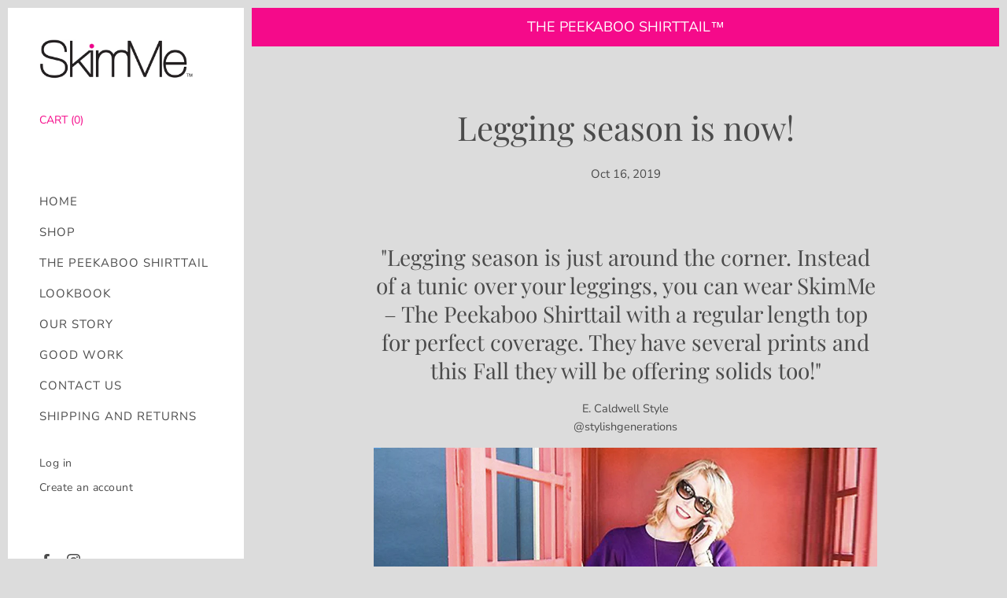

--- FILE ---
content_type: text/css
request_url: https://skimme.com/cdn/shop/t/4/assets/theme.scss.css?v=143008971781669960711759259460
body_size: 21442
content:
@font-face{font-family:Nunito Sans;font-weight:400;font-style:normal;src:url(//skimme.com/cdn/fonts/nunito_sans/nunitosans_n4.0276fe080df0ca4e6a22d9cb55aed3ed5ba6b1da.woff2?h1=c2tpbW1lLmNvbQ&h2=cGVla2Fib29zaGlydHRhaWwuY29t&h3=c2tpbW1lLWNvbS5hY2NvdW50Lm15c2hvcGlmeS5jb20&hmac=4a050c14ed943a8b51951381a333ca73d6022220e656d734156e6410e1f01e43) format("woff2"),url(//skimme.com/cdn/fonts/nunito_sans/nunitosans_n4.b4964bee2f5e7fd9c3826447e73afe2baad607b7.woff?h1=c2tpbW1lLmNvbQ&h2=cGVla2Fib29zaGlydHRhaWwuY29t&h3=c2tpbW1lLWNvbS5hY2NvdW50Lm15c2hvcGlmeS5jb20&hmac=72de0b9a473be5bc40e84c015fa356854e9db3a8cc8f1a396730520361669084) format("woff")}@font-face{font-family:Nunito Sans;font-weight:400;font-style:italic;src:url(//skimme.com/cdn/fonts/nunito_sans/nunitosans_i4.6e408730afac1484cf297c30b0e67c86d17fc586.woff2?h1=c2tpbW1lLmNvbQ&h2=cGVla2Fib29zaGlydHRhaWwuY29t&h3=c2tpbW1lLWNvbS5hY2NvdW50Lm15c2hvcGlmeS5jb20&hmac=0fc803e8fcc840218d1b4c6c90d68a436409598e241442f66b5aa16b6bb44db7) format("woff2"),url(//skimme.com/cdn/fonts/nunito_sans/nunitosans_i4.c9b6dcbfa43622b39a5990002775a8381942ae38.woff?h1=c2tpbW1lLmNvbQ&h2=cGVla2Fib29zaGlydHRhaWwuY29t&h3=c2tpbW1lLWNvbS5hY2NvdW50Lm15c2hvcGlmeS5jb20&hmac=f58c8506728c98ad38b392941c380cad63c3928866dc50c5f535fe358d1e8381) format("woff")}@font-face{font-family:Nunito Sans;font-weight:700;font-style:normal;src:url(//skimme.com/cdn/fonts/nunito_sans/nunitosans_n7.25d963ed46da26098ebeab731e90d8802d989fa5.woff2?h1=c2tpbW1lLmNvbQ&h2=cGVla2Fib29zaGlydHRhaWwuY29t&h3=c2tpbW1lLWNvbS5hY2NvdW50Lm15c2hvcGlmeS5jb20&hmac=f3113826617120c12a08b4fb30b21034f9e861eb4ece7224fd4fc33ded3939da) format("woff2"),url(//skimme.com/cdn/fonts/nunito_sans/nunitosans_n7.d32e3219b3d2ec82285d3027bd673efc61a996c8.woff?h1=c2tpbW1lLmNvbQ&h2=cGVla2Fib29zaGlydHRhaWwuY29t&h3=c2tpbW1lLWNvbS5hY2NvdW50Lm15c2hvcGlmeS5jb20&hmac=270a1b5077027f829812625fdd18ab796b3083934b7c4b7dc581c7f9fc133b5a) format("woff")}@font-face{font-family:Nunito Sans;font-weight:700;font-style:italic;src:url(//skimme.com/cdn/fonts/nunito_sans/nunitosans_i7.8c1124729eec046a321e2424b2acf328c2c12139.woff2?h1=c2tpbW1lLmNvbQ&h2=cGVla2Fib29zaGlydHRhaWwuY29t&h3=c2tpbW1lLWNvbS5hY2NvdW50Lm15c2hvcGlmeS5jb20&hmac=aa1a310585b29f3f44af535002ec680a06930cf4633061acf491396db5c837b8) format("woff2"),url(//skimme.com/cdn/fonts/nunito_sans/nunitosans_i7.af4cda04357273e0996d21184432bcb14651a64d.woff?h1=c2tpbW1lLmNvbQ&h2=cGVla2Fib29zaGlydHRhaWwuY29t&h3=c2tpbW1lLWNvbS5hY2NvdW50Lm15c2hvcGlmeS5jb20&hmac=702cd4d677982d66e696c736b0fb6dd6e8be9e1c29176953ac6092f375222805) format("woff")}@font-face{font-family:Playfair Display;font-weight:400;font-style:normal;src:url(//skimme.com/cdn/fonts/playfair_display/playfairdisplay_n4.9980f3e16959dc89137cc1369bfc3ae98af1deb9.woff2?h1=c2tpbW1lLmNvbQ&h2=cGVla2Fib29zaGlydHRhaWwuY29t&h3=c2tpbW1lLWNvbS5hY2NvdW50Lm15c2hvcGlmeS5jb20&hmac=7737a28683095741ac22070b6c0dd03af433857af9d757c85648c9b809f5e083) format("woff2"),url(//skimme.com/cdn/fonts/playfair_display/playfairdisplay_n4.c562b7c8e5637886a811d2a017f9e023166064ee.woff?h1=c2tpbW1lLmNvbQ&h2=cGVla2Fib29zaGlydHRhaWwuY29t&h3=c2tpbW1lLWNvbS5hY2NvdW50Lm15c2hvcGlmeS5jb20&hmac=41ea0458fd5107351ca5778a5f0ca8af8969d89594a85f191ee15ecf4e490197) format("woff")}@font-face{font-family:Playfair Display;font-weight:400;font-style:italic;src:url(//skimme.com/cdn/fonts/playfair_display/playfairdisplay_i4.804ea8da9192aaed0368534aa085b3c1f3411619.woff2?h1=c2tpbW1lLmNvbQ&h2=cGVla2Fib29zaGlydHRhaWwuY29t&h3=c2tpbW1lLWNvbS5hY2NvdW50Lm15c2hvcGlmeS5jb20&hmac=04354e2eba3a51ad294981b1560653583c7335d282498cb48d5329fd56b9e52c) format("woff2"),url(//skimme.com/cdn/fonts/playfair_display/playfairdisplay_i4.5538cb7a825d13d8a2333cd8a94065a93a95c710.woff?h1=c2tpbW1lLmNvbQ&h2=cGVla2Fib29zaGlydHRhaWwuY29t&h3=c2tpbW1lLWNvbS5hY2NvdW50Lm15c2hvcGlmeS5jb20&hmac=d6042fd80470c133893a8a740955ab401dfbac7bbfb93755ba2fc36c613bddbc) format("woff")}@font-face{font-family:Playfair Display;font-weight:700;font-style:normal;src:url(//skimme.com/cdn/fonts/playfair_display/playfairdisplay_n7.592b3435e0fff3f50b26d410c73ae7ec893f6910.woff2?h1=c2tpbW1lLmNvbQ&h2=cGVla2Fib29zaGlydHRhaWwuY29t&h3=c2tpbW1lLWNvbS5hY2NvdW50Lm15c2hvcGlmeS5jb20&hmac=d3fec47685457afb47b175dd48da45892ef4fa627d8016eb878cde6e08d706e4) format("woff2"),url(//skimme.com/cdn/fonts/playfair_display/playfairdisplay_n7.998b1417dec711058cce2abb61a0b8c59066498f.woff?h1=c2tpbW1lLmNvbQ&h2=cGVla2Fib29zaGlydHRhaWwuY29t&h3=c2tpbW1lLWNvbS5hY2NvdW50Lm15c2hvcGlmeS5jb20&hmac=491b4bbeb9e23b73e66cf1074475b39f0882ec65d41e80a9173284bb8b1f55b5) format("woff")}@font-face{font-family:Playfair Display;font-weight:700;font-style:italic;src:url(//skimme.com/cdn/fonts/playfair_display/playfairdisplay_i7.ba833b400bcd9c858b439c75a4a7c6eddc4c7de0.woff2?h1=c2tpbW1lLmNvbQ&h2=cGVla2Fib29zaGlydHRhaWwuY29t&h3=c2tpbW1lLWNvbS5hY2NvdW50Lm15c2hvcGlmeS5jb20&hmac=21b17d9cc85448053662755440d559922b18629ccd85fdba1a66b57e1019ec79) format("woff2"),url(//skimme.com/cdn/fonts/playfair_display/playfairdisplay_i7.4872c65919810cd2f622f4ba52cd2e9e595f11d5.woff?h1=c2tpbW1lLmNvbQ&h2=cGVla2Fib29zaGlydHRhaWwuY29t&h3=c2tpbW1lLWNvbS5hY2NvdW50Lm15c2hvcGlmeS5jb20&hmac=3ae1ebf53b3f826038ae890265b116dd0111ba2c69abe0b85fc46a99d22cacc8) format("woff")}.rte,.cart-footer,.cart-additional-checkout-buttons,.ie9 .main-navigation-menu,.ie9 .product-list,.product-add,.article-pagination,.ie9 .home-section-collection-products,.ie9 .lookbook-layout-2 .lookbook-slots,.ie9 .lookbook-layout-2-alt .lookbook-slots,.ie9 .lookbook-layout-2-alt .lookbook-label,.lookbook-layout-2-alt .lookbook-label,.ie9 .lookbook-layout-3 .lookbook-slots,.lookbook-layout-3 .lookbook-slot-2 .ie9,.lookbook-layout-3 .lookbook-label,.ie9 .lookbook-layout-4 .lookbook-slot,.ie9 .lookbook-layout-5 .lookbook-slot,.lookbook-layout-5-alt .lookbook-slots,.lookbook-layout-5-alt .lookbook-slot-2,.lookbook-layout-5-alt .lookbook-slot-3,.ie9 .lookbook-layout-6 .lookbook-slots,.lookbook-layout-slider .lookbook-slots,.order-history,.product-sidebar-tools,.article-footer{*zoom: 1}.rte:before,.cart-footer:before,.cart-additional-checkout-buttons:before,.ie9 .main-navigation-menu:before,.ie9 .product-list:before,.product-add:before,.article-pagination:before,.ie9 .home-section-collection-products:before,.ie9 .lookbook-layout-2 .lookbook-slots:before,.ie9 .lookbook-layout-2-alt .lookbook-slots:before,.ie9 .lookbook-layout-2-alt .lookbook-label:before,.lookbook-layout-2-alt .lookbook-label:before,.ie9 .lookbook-layout-3 .lookbook-slots:before,.lookbook-layout-3 .lookbook-slot-2 .ie9:before,.lookbook-layout-3 .lookbook-label:before,.ie9 .lookbook-layout-4 .lookbook-slot:before,.ie9 .lookbook-layout-5 .lookbook-slot:before,.lookbook-layout-5-alt .lookbook-slots:before,.lookbook-layout-5-alt .lookbook-slot-2:before,.lookbook-layout-5-alt .lookbook-slot-3:before,.ie9 .lookbook-layout-6 .lookbook-slots:before,.lookbook-layout-slider .lookbook-slots:before,.order-history:before,.product-sidebar-tools:before,.article-footer:before,.rte:after,.cart-footer:after,.cart-additional-checkout-buttons:after,.ie9 .main-navigation-menu:after,.ie9 .product-list:after,.product-add:after,.article-pagination:after,.ie9 .home-section-collection-products:after,.ie9 .lookbook-layout-2 .lookbook-slots:after,.ie9 .lookbook-layout-2-alt .lookbook-slots:after,.ie9 .lookbook-layout-2-alt .lookbook-label:after,.lookbook-layout-2-alt .lookbook-label:after,.ie9 .lookbook-layout-3 .lookbook-slots:after,.lookbook-layout-3 .lookbook-slot-2 .ie9:after,.lookbook-layout-3 .lookbook-label:after,.ie9 .lookbook-layout-4 .lookbook-slot:after,.ie9 .lookbook-layout-5 .lookbook-slot:after,.lookbook-layout-5-alt .lookbook-slots:after,.lookbook-layout-5-alt .lookbook-slot-2:after,.lookbook-layout-5-alt .lookbook-slot-3:after,.ie9 .lookbook-layout-6 .lookbook-slots:after,.lookbook-layout-slider .lookbook-slots:after,.order-history:after,.product-sidebar-tools:after,.article-footer:after{display:table;content:""}.rte:after,.cart-footer:after,.cart-additional-checkout-buttons:after,.ie9 .main-navigation-menu:after,.ie9 .product-list:after,.product-add:after,.article-pagination:after,.ie9 .home-section-collection-products:after,.ie9 .lookbook-layout-2 .lookbook-slots:after,.ie9 .lookbook-layout-2-alt .lookbook-slots:after,.ie9 .lookbook-layout-2-alt .lookbook-label:after,.lookbook-layout-2-alt .lookbook-label:after,.ie9 .lookbook-layout-3 .lookbook-slots:after,.lookbook-layout-3 .lookbook-slot-2 .ie9:after,.lookbook-layout-3 .lookbook-label:after,.ie9 .lookbook-layout-4 .lookbook-slot:after,.ie9 .lookbook-layout-5 .lookbook-slot:after,.lookbook-layout-5-alt .lookbook-slots:after,.lookbook-layout-5-alt .lookbook-slot-2:after,.lookbook-layout-5-alt .lookbook-slot-3:after,.ie9 .lookbook-layout-6 .lookbook-slots:after,.lookbook-layout-slider .lookbook-slots:after,.order-history:after,.product-sidebar-tools:after,.article-footer:after{clear:both}body.overlay-visible{overflow:hidden}.main-header-logo,.main-sidebar-logo,.gift-card-header{display:table;max-height:100%}.main-header-logo a,.main-sidebar-logo a,.gift-card-header a{display:table-cell;width:100%;height:50px;font-size:1.6rem;vertical-align:middle;text-decoration:none}.main-header-logo .logo,.main-sidebar-logo .logo,.gift-card-header .logo{display:block;max-width:240px;max-height:50px}.main-header-logo .logo-text,.main-sidebar-logo .logo-text,.gift-card-header .logo-text{font-family:Playfair Display,serif;font-style:normal;font-weight:400;display:block;max-width:100%;line-height:1.1}.main-sidebar,.product-main-sidebar,.overnav,.main-sidebar a,.product-main-sidebar a,.overnav a{color:#4b4b4b}.main-sidebar svg,.product-main-sidebar svg,.overnav svg{-webkit-transition:fill .4s cubic-bezier(.25,.46,.45,.94);-moz-transition:fill .4s cubic-bezier(.25,.46,.45,.94);transition:fill .4s cubic-bezier(.25,.46,.45,.94)}.main-sidebar a,.product-main-sidebar a,.overnav a{-webkit-transition:color .4s cubic-bezier(.25,.46,.45,.94);-moz-transition:color .4s cubic-bezier(.25,.46,.45,.94);transition:color .4s cubic-bezier(.25,.46,.45,.94);text-decoration:none;outline-width:2px}.main-sidebar a:hover,.product-main-sidebar a:hover,.overnav a:hover{color:#545454}.input-label.input-label-hidden,.home-section-height-fullscreen .home-section-image,.visually-hidden{position:absolute;width:1px;height:1px;padding:0;margin:-1px;overflow:hidden;clip:rect(0 0 0 0);border:0;-webkit-clip-path:inset(1px);clip-path:inset(1px)}.home-section-height-fullscreen .home-section-image[data-rimg=noscript],.home-section-height-fullscreen.home-section-no-image .home-section-image{width:inherit;height:inherit;margin:0;overflow:visible;clip:inherit;-webkit-clip-path:initial;clip-path:initial}.pagination-link.pagination-active,.pagination-link a,.empty a,.button-like-link,.share-buttons-label,.section-tag a,.toggle-forgetfulness,.article-footer .article-tags a{-webkit-transition:color .25s cubic-bezier(.25,.46,.45,.94);-moz-transition:color .25s cubic-bezier(.25,.46,.45,.94);transition:color .25s cubic-bezier(.25,.46,.45,.94);position:relative;display:inline-block;color:inherit;text-decoration:none}.pagination-link.pagination-active:after,.pagination-link a:after,.empty a:after,.button-like-link:after,.share-buttons-label:after,.section-tag a:after,.toggle-forgetfulness:after,.article-footer .article-tags a:after{-webkit-transition:background-color .4s cubic-bezier(.25,.46,.45,.94),opacity .4s cubic-bezier(.25,.46,.45,.94);-moz-transition:background-color .4s cubic-bezier(.25,.46,.45,.94),opacity .4s cubic-bezier(.25,.46,.45,.94);transition:background-color .4s cubic-bezier(.25,.46,.45,.94),opacity .4s cubic-bezier(.25,.46,.45,.94);position:absolute;bottom:1px;left:0;width:100%;height:1px;pointer-events:none;background-color:#f50a8a;content:"";opacity:0}.pagination-link.pagination-active:hover:after,.pagination-link a:hover:after,.empty a:hover:after,.button-like-link:hover:after,.share-buttons-label:hover:after,.section-tag a:hover:after,.toggle-forgetfulness:hover:after,.article-footer .article-tags a:hover:after{opacity:1}.empty a,.rte a,.cart-item-remove,.main-sidebar-tool-list a,.shopify-payment-button .shopify-payment-button__more-options,.share-buttons-label,.previous-post,.next-post,.lookbook-product-tags a,.lookbook-label-readmore,.toggle-forgetfulness,.blog-rss-link,.article-item-tags a,.product-description-readmore,.product-mobile-toggle,.article-footer .article-tags a,.template-password .password-modal-close,.template-password .password-modal-link,.template-password .password-modal-admin a{color:#f50a8a}.empty a:hover,.rte a:hover,.cart-item-remove:hover,.main-sidebar-tool-list a:hover,.shopify-payment-button .shopify-payment-button__more-options:hover,.share-buttons-label:hover,.previous-post:hover,.next-post:hover,.lookbook-product-tags a:hover,.lookbook-label-readmore:hover,.toggle-forgetfulness:hover,.blog-rss-link:hover,.article-item-tags a:hover,.product-description-readmore:hover,.product-mobile-toggle:hover,.article-footer .article-tags a:hover,.template-password .password-modal-close:hover,.template-password .password-modal-link:hover,.template-password .password-modal-admin a:hover{color:#f5168f}.select-wrapper{position:relative}.select-wrapper select{-webkit-transition:color .4s cubic-bezier(.25,.46,.45,.94),border-color .4s cubic-bezier(.25,.46,.45,.94);-moz-transition:color .4s cubic-bezier(.25,.46,.45,.94),border-color .4s cubic-bezier(.25,.46,.45,.94);transition:color .4s cubic-bezier(.25,.46,.45,.94),border-color .4s cubic-bezier(.25,.46,.45,.94);width:100%;height:100%;max-width:100%;padding:14px 28px 14px 14px;font-size:.86667rem;line-height:1.3;color:#4b4b4b;text-indent:.01px;text-overflow:"";cursor:pointer;background-color:transparent;border:1px solid rgba(75,75,75,.1);border-radius:1px;-moz-appearance:none;-webkit-appearance:none}.ie9 .select-wrapper select{padding-right:14px}.select-wrapper select::-ms-expand{display:none}.select-wrapper:after{position:absolute;top:50%;right:16px;vertical-align:top;content:""}.ie9 .select-wrapper:after{display:none}.select-wrapper:after,.navigation-parent-link:after{-webkit-transform:translateY(-5px) rotate(135deg);-moz-transform:translateY(-5px) rotate(135deg);-ms-transform:translateY(-5px) rotate(135deg);-o-transform:translateY(-5px) rotate(135deg);transform:translateY(-5px) rotate(135deg);display:inline-block;width:6px;height:6px;border-style:solid;border-width:1px 1px 0 0}.input-label,.option-title{font-family:Playfair Display,serif;font-style:normal;font-weight:400;font-size:17px}.page-featured-image,.article-image{position:relative;display:block;max-width:calc(720px + 10%);margin:3.06667rem -8%;text-align:center}.page-featured-image img,.article-image img{display:block;margin:0 auto}@media screen and (max-width: 719px){.page-featured-image,.article-image{margin-right:0;margin-left:0}}.home-section,.home-video-overlay,.home-image-overlay{position:relative;background-repeat:no-repeat;background-size:cover}.button,.button-like-link,.home-video-overlay-button,.home-video-close{cursor:pointer;background:transparent;border:0;-webkit-appearance:normal;-moz-appearance:normal;appearance:normal}.product-crop-short .product-list-item-thumbnail img[data-rimg=noscript],.product-crop-square .product-list-item-thumbnail img[data-rimg=noscript],.product-crop-tall .product-list-item-thumbnail img[data-rimg=noscript],.article-item-image-crop-short img[data-rimg=noscript],.article-item-image-crop-square img[data-rimg=noscript],.article-item-image-crop-tall img[data-rimg=noscript],[data-rimg=noscript].slideshow-slide-image,[data-rimg=noscript].home-video-image,[data-rimg=noscript].map-image,[data-rimg=noscript].home-image-text-image,[data-rimg=noscript].home-image-text-overlay-image,.product-crop-original .product-list-item-thumbnail img[data-rimg=noscript],.article-item-image img[data-rimg=noscript],.product-image img[data-rimg=noscript]{position:relative;width:100%;height:100%;opacity:1;object-fit:cover}.product-crop-short .product-list-item-thumbnail img,.product-crop-square .product-list-item-thumbnail img,.product-crop-tall .product-list-item-thumbnail img,.article-item-image-crop-short img,.article-item-image-crop-square img,.article-item-image-crop-tall img,.slideshow-slide-image,.home-video-image,.map-image,.home-image-text-image,.home-image-text-overlay-image{position:absolute;display:block;width:1px;height:1px;overflow:hidden;opacity:0}.product-crop-original .product-list-item-thumbnail img,.article-item-image img,.product-image img{display:block;overflow:hidden;opacity:0}@keyframes modal-loading{0%{transform:rotate(0)}to{transform:rotate(360deg)}}@keyframes flickity-progress{to{transform:translate(-50%,-50%) scaleX(1)}}/*! normalize.css v4.1.1 | MIT License | github.com/necolas/normalize.css */html{font-family:sans-serif;-ms-text-size-adjust:100%;-webkit-text-size-adjust:100%}body{margin:0}article,aside,details,figcaption,figure,footer,header,main,menu,nav,section,summary{display:block}audio,canvas,progress,video{display:inline-block}audio:not([controls]){display:none;height:0}progress{vertical-align:baseline}template,[hidden]{display:none}a{background-color:transparent;-webkit-text-decoration-skip:objects}a:active,a:hover{outline-width:0}abbr[title]{border-bottom:none;text-decoration:underline;-webkit-text-decoration:underline dotted;text-decoration:underline dotted}b,strong{font-weight:inherit}dfn{font-style:italic}h1{font-size:2em;margin:.67em 0}mark{background-color:#ff0;color:#000}small{font-size:80%}sub,sup{font-size:75%;line-height:0;position:relative;vertical-align:baseline}sub{bottom:-.25em}sup{top:-.5em}img{border-style:none}svg:not(:root){overflow:hidden}code,kbd,pre,samp{font-family:monospace,monospace;font-size:1em}figure{margin:1em 40px}hr{box-sizing:content-box;height:0;overflow:visible}button,input,select,textarea{font:inherit;margin:0}optgroup{font-weight:700}button,input{overflow:visible}button,select{text-transform:none}button,html [type=button],[type=reset],[type=submit]{-webkit-appearance:button}button::-moz-focus-inner,[type=button]::-moz-focus-inner,[type=reset]::-moz-focus-inner,[type=submit]::-moz-focus-inner{border-style:none;padding:0}button:-moz-focusring,[type=button]:-moz-focusring,[type=reset]:-moz-focusring,[type=submit]:-moz-focusring{outline:1px dotted ButtonText}fieldset{border:1px solid #c0c0c0;margin:0 2px;padding:.35em .625em .75em}legend{box-sizing:border-box;color:inherit;display:table;max-width:100%;padding:0;white-space:normal}textarea{overflow:auto}[type=checkbox],[type=radio]{box-sizing:border-box;padding:0}[type=number]::-webkit-inner-spin-button,[type=number]::-webkit-outer-spin-button{height:auto}[type=search]{-webkit-appearance:textfield;outline-offset:-2px}[type=search]::-webkit-search-cancel-button,[type=search]::-webkit-search-decoration{-webkit-appearance:none}::-webkit-input-placeholder{color:inherit;opacity:.54}::-webkit-file-upload-button{-webkit-appearance:button;font:inherit}table{color:#4b4b4b;background:transparent;border:1px solid #cdcdcd;border-collapse:collapse;border-top:0;border-radius:0}td,th{padding:20px;border-top:1px solid #cdcdcd;border-left:1px solid #cdcdcd}td:first-child,th:first-child{border-left:0}th{font-weight:700;text-align:left}html{font-size:15px;-webkit-font-smoothing:antialiased;line-height:1.625;color:#4b4b4b}body{font-family:Nunito Sans,sans-serif;font-style:normal;font-weight:400}a{color:inherit}h1,h2,h3,h4,h5,h6{font-family:Playfair Display,serif;font-style:normal;font-weight:400}h1 b,h1 strong,h2 b,h2 strong,h3 b,h3 strong,h4 b,h4 strong,h5 b,h5 strong,h6 b,h6 strong{font-weight:700}h1 em,h2 em,h3 em,h4 em,h5 em,h6 em,h1 b em,h1 strong em,h1 em b,h1 em strong,h2 b em,h2 strong em,h2 em b,h2 em strong,h3 b em,h3 strong em,h3 em b,h3 em strong,h4 b em,h4 strong em,h4 em b,h4 em strong,h5 b em,h5 strong em,h5 em b,h5 em strong,h6 b em,h6 strong em,h6 em b,h6 em strong{font-style:italic}h1{margin-top:3.73333rem;font-size:1.86667rem;line-height:2.4rem}h2{margin-top:3.2rem;font-size:1.6rem;line-height:2rem}h3{margin-top:2.8rem;font-size:1.46667rem;line-height:1.86667rem}.home-section-subtitle,h4{margin-top:2.4rem;font-size:1.33333rem;line-height:1.66667rem}h5{margin-top:2.13333rem;font-size:1.2rem;line-height:1.53333rem}h6{margin-top:1.86667rem;font-size:1.06667rem;line-height:1.33333rem}img{max-width:100%}ul{list-style:outside none}ol{list-style:outside decimal}hr{height:2px;background:#cdcdcd;border:0}blockquote>*:first-child{margin-top:0}blockquote>*:last-child{margin-bottom:0}cite{color:#f50a8a}b,strong{font-weight:700}em,b em,strong em,em b,em strong{font-style:italic}.inline-input-wrapper label{display:inline-block;vertical-align:middle}.input-label{display:inline-block;margin-bottom:.5rem}.inline-input-button-wrapper .input-field,.inline-input-button-wrapper .button{height:3rem;padding-top:0;padding-bottom:0;line-height:45px}.inline-input-button-wrapper .button{float:right;margin-left:10px}.inline-input-wrapper{overflow:hidden}.inline-input-wrapper .input-field{width:100%}.input-field{display:block;padding:14px 20px;font-size:.86667rem;line-height:1.3;color:#4b4b4b;background-color:transparent;border:1px solid #cdcdcd;border-radius:1px;-webkit-appearance:none}.input-field::-webkit-input-placeholder,.input-field::-ms-input-placeholder,.input-field:-ms-input-placeholder{color:#818181}.input-field.error,.input-select.error{color:red;border:1px solid red}.input-field.error::-webkit-input-placeholder,.input-field.error::-ms-input-placeholder,.input-field.error:-ms-input-placeholder,.input-select.error::-webkit-input-placeholder,.input-select.error::-ms-input-placeholder,.input-select.error:-ms-input-placeholder{color:#ff4c4c}.input-wrapper:not(:last-child){margin-bottom:20px}#comment-name,#comment-email,.account-page #password,.account-page #password-repeat{width:40%;min-width:320px}@media screen and (max-width: 419px){#comment-name,#comment-email,.account-page #password,.account-page #password-repeat{min-width:100%}}.customer-address-edit-form .select-wrapper,.customer-address-edit-form .input-field,#contact-name,#contact-phone,#contact-email,.account-page #customer_first_name,.account-page #customer_last_name,.account-page #customer_email,.account-page #customer_password{width:60%;min-width:320px}@media screen and (max-width: 419px){.customer-address-edit-form .select-wrapper,.customer-address-edit-form .input-field,#contact-name,#contact-phone,#contact-email,.account-page #customer_first_name,.account-page #customer_last_name,.account-page #customer_email,.account-page #customer_password{min-width:100%}}#comment-body,#contact-message{width:72.5%;max-width:100%;min-width:500px}@media screen and (max-width: 819px){#comment-body,#contact-message{min-width:100%}}.error-message,.errors{margin-top:.33333rem;font-size:.93333rem;color:red}.error-message ul,.errors ul{padding:0}html{box-sizing:border-box}html:after{display:none;content:"XS"}@media screen and (min-width: 500px){html:after{content:"S"}}@media screen and (min-width: 720px){html:after{content:"MS"}}@media screen and (min-width: 960px){html:after{content:"M"}}@media screen and (min-width: 1060px){html:after{content:"L"}}@media screen and (min-width: 1280px){html:after{content:"XL"}}*,*:before,*:after{box-sizing:inherit}html,body{width:100%;height:100%}body{color:#4b4b4b;background-color:#dcdcdc}@media (max-width: 720px){body{cursor:pointer}}.content-wrapper{z-index:1000;width:100%;margin:0}@media screen and (min-width: 720px){.sidebar-always-visible .content-wrapper{width:calc(100% - 310px);margin-left:310px}.template-product.sidebar-always-visible .content-wrapper{width:100%;margin-left:0}}.main-content{position:relative}.content-overlay{-webkit-transition:opacity .4s cubic-bezier(.25,.46,.45,.94);-moz-transition:opacity .4s cubic-bezier(.25,.46,.45,.94);transition:opacity .4s cubic-bezier(.25,.46,.45,.94);position:fixed;top:0;right:0;bottom:0;left:0;z-index:1800;display:none;background-color:#dcdcdc;opacity:0}.content-overlay.animating,.content-overlay.visible{display:block}.content-overlay.visible{opacity:1}.cart-content,.page-content,.section-tags,.collection-listing,.page-404,.search-header,.contained{-webkit-transition:width .4s cubic-bezier(.25,.46,.45,.94),.4s padding cubic-bezier(.25,.46,.45,.94);-moz-transition:width .4s cubic-bezier(.25,.46,.45,.94),.4s padding cubic-bezier(.25,.46,.45,.94);transition:width .4s cubic-bezier(.25,.46,.45,.94),.4s padding cubic-bezier(.25,.46,.45,.94);position:relative;max-width:calc(1200px + 10%);padding-right:5%;padding-left:5%;margin-right:auto;margin-left:auto}@media screen and (max-width: 719px){.cart-content,.page-content,.section-tags,.collection-listing,.page-404,.search-header,.contained{padding-right:1.33333rem;padding-left:1.33333rem}}.cart-content,.page-content{max-width:calc(640px + 10%)}[data-rimg=lazy],[data-rimg=loading]{background-color:#c6c6c6;transition:background-color .25s cubic-bezier(.25,.46,.45,.94)}.collection-colored-default [data-rimg=lazy],.collection-colored-default [data-rimg=loading],.collection-colored-1 [data-rimg=lazy],.collection-colored-1 [data-rimg=loading],.collection-colored-2 [data-rimg=lazy],.collection-colored-2 [data-rimg=loading]{background-color:#f0c4e2}.collection-colored-3 [data-rimg=lazy],.collection-colored-3 [data-rimg=loading]{background-color:#e8bead}.collection-colored-4 [data-rimg=lazy],.collection-colored-4 [data-rimg=loading]{background-color:#f3cbbc}.collection-colored-5 [data-rimg=lazy],.collection-colored-5 [data-rimg=loading]{background-color:#f2a58c}.collection-colored-6 [data-rimg=lazy],.collection-colored-6 [data-rimg=loading]{background-color:#e1b3a3}.collection-colored-7 [data-rimg=lazy],.collection-colored-7 [data-rimg=loading]{background-color:#e8bead}.collection-colored-8 [data-rimg=lazy],.collection-colored-8 [data-rimg=loading]{background-color:#f3cbbc}.collection-colored-9 [data-rimg=lazy],.collection-colored-9 [data-rimg=loading]{background-color:#f2a58c}.collection-colored-10 [data-rimg=lazy],.collection-colored-10 [data-rimg=loading]{background-color:#e1b3a3}.collection-colored-11 [data-rimg=lazy],.collection-colored-11 [data-rimg=loading]{background-color:#e8bead}.collection-colored-12 [data-rimg=lazy],.collection-colored-12 [data-rimg=loading]{background-color:#f3cbbc}[data-rimg=loaded]{background-color:transparent}[data-rimg-noscript]{position:absolute;top:0;left:0;width:100%}.no-js [data-rimg-noscript]+img{opacity:0}.js [data-rimg-noscript]{display:none}.home-slideshow [data-rimg-noscript],.product-list-item-thumbnail [data-rimg-noscript],.home-video-overlay [data-rimg-noscript],.home-image-overlay [data-rimg-noscript],.home-image-text-section [data-rimg-noscript],.home-section-height-fullscreen [data-rimg-noscript]{height:100%;overflow:hidden}.pagination{padding-bottom:28px;padding-left:0;margin-top:28px;margin-bottom:0;clear:both;text-align:center}@media screen and (min-width: 1060px){.sidebar-always-visible .pagination{padding-bottom:40px;margin-top:40px}}@media screen and (min-width: 720px){.sidebar-always-hidden .pagination{padding-bottom:40px;margin-top:40px}}.pagination-link{display:inline;margin-right:10px;margin-left:10px}.pagination-link.pagination-active,.pagination-link a{text-transform:uppercase}.pagination-link.pagination-active:hover,.pagination-link a:hover{color:#f50a8a}.pagination-link.pagination-active:after,.pagination-link a:after{bottom:.06667rem;letter-spacing:.06rem}.pagination-link a:focus,.pagination-link.pagination-active{color:#f50a8a}.pagination-link a:focus:after,.pagination-link.pagination-active:after{opacity:1}.page-title{padding-top:5.06667rem;margin-top:0;margin-bottom:5.06667rem;font-size:2.8rem;line-height:1.3;text-align:center}@media screen and (max-width: 719px){.page-title{padding-top:2.66667rem;margin-bottom:2.66667rem;font-size:2.13333rem}}.page-subtitle{text-align:center;margin-top:-5.06667rem;margin-bottom:5.06667rem}@media screen and (max-width: 719px){.page-subtitle{margin-top:-2.66667rem;margin-bottom:2.66667rem}}.pagination-link,.cart-item-total,.main-sidebar-cart-count,.product-list-item-title,.product-title,.article-date,[data-money]{-webkit-font-feature-settings:"lnum" 1;-moz-font-feature-settings:"lnum" 1;-o-font-feature-settings:"lnum" 1}.empty{margin-right:auto;margin-left:auto;text-align:center}iframe{border:0}.rte{font-size:.93333rem;line-height:1.6}.rte>*:first-child{margin-top:0}.rte>*:last-child{margin-bottom:0}.rte a{text-decoration:none}.rte ul,.rte ol,.rte p,.rte img:not([style]){margin-top:1rem;margin-bottom:1rem}.rte img{max-width:100%;margin-top:1rem;margin-bottom:1rem}.rte img[style*=left]{margin-top:8px;margin-right:20px;margin-bottom:8px}.rte img[style*=right]{margin-top:8px;margin-left:20px;margin-bottom:8px}.rte table,.rte pre{margin-top:2.8rem;margin-bottom:2.8rem}.rte table{width:100%}.rte th,.rte td{padding:10px}.rte code,.rte pre{background-color:#b0b0b080}.rte pre{padding:20px}.rte ol{padding-left:2.66667rem;list-style:outside decimal}.rte ul{list-style:outside disc}.rte ol li,.rte ul li{padding-left:10px;margin-top:.5rem}.rte blockquote{font-family:Playfair Display,serif;font-style:normal;font-weight:400;padding-left:2rem;margin-top:2.8rem;margin-bottom:2.8rem;margin-left:0;font-size:20px;border-left:1px solid rgba(176,176,176,.5)}.button{-webkit-transition:color .4s cubic-bezier(.25,.46,.45,.94),background-color .4s cubic-bezier(.25,.46,.45,.94);-moz-transition:color .4s cubic-bezier(.25,.46,.45,.94),background-color .4s cubic-bezier(.25,.46,.45,.94);transition:color .4s cubic-bezier(.25,.46,.45,.94),background-color .4s cubic-bezier(.25,.46,.45,.94);display:inline-block;padding:10px 24px;font-size:.86667rem;letter-spacing:.8px;color:#fff;text-align:center;text-decoration:none;text-transform:uppercase;background-color:#f50a8a;border-radius:1px}.button:hover{background-color:#f5168f}.button.button-alternate{color:#fff;background-color:gray}.button.button-alternate:hover{color:#f2f2f2;background-color:#868686}.button-like-link{padding:0}.icon-arrow-right{display:inline-block;max-width:19px;max-height:12px;vertical-align:middle;fill:currentColor}.placeholder-svg{fill:#4b4b4b52}/*! Flickity v2.1.2
https://flickity.metafizzy.co
---------------------------------------------- */.flickity-enabled{position:relative}.flickity-enabled:focus{outline:none}.flickity-viewport{overflow:hidden;position:relative;height:100%}.flickity-slider{position:absolute;width:100%;height:100%}.flickity-enabled.is-draggable{-webkit-tap-highlight-color:transparent;tap-highlight-color:transparent;-webkit-user-select:none;-moz-user-select:none;-ms-user-select:none;user-select:none}.flickity-enabled.is-draggable .flickity-viewport{cursor:move;cursor:grab}.flickity-enabled.is-draggable .flickity-viewport.is-pointer-down{cursor:grabbing}.flickity-button{position:absolute;background:#ffffffbf;border:none;color:#333}.flickity-button:hover{background:#fff;cursor:pointer}.flickity-button:focus{outline:none;box-shadow:0 0 0 5px #19f}.flickity-button:active{opacity:.6}.flickity-button:disabled{opacity:.3;cursor:auto;pointer-events:none}.flickity-button-icon{fill:#333}.flickity-prev-next-button{top:50%;width:44px;height:44px;border-radius:50%;transform:translateY(-50%)}.flickity-prev-next-button.previous{left:10px}.flickity-prev-next-button.next{right:10px}.flickity-rtl .flickity-prev-next-button.previous{left:auto;right:10px}.flickity-rtl .flickity-prev-next-button.next{right:auto;left:10px}.flickity-prev-next-button .flickity-button-icon{position:absolute;left:20%;top:20%;width:60%;height:60%}.flickity-page-dots{position:absolute;width:100%;bottom:-25px;padding:0;margin:0;list-style:none;text-align:center;line-height:1}.flickity-rtl .flickity-page-dots{direction:rtl}.flickity-page-dots .dot{display:inline-block;width:10px;height:10px;margin:0 8px;background:#333;border-radius:50%;opacity:.25;cursor:pointer}.flickity-page-dots .dot.is-selected{opacity:1}.flickity-prev-next-button{position:absolute;width:40px;height:40px;padding:5px;background-color:transparent;border:0;border-radius:0;opacity:.6}.flickity-prev-next-button svg{top:5px;left:5px;width:30px;height:30px}.flickity-prev-next-button:hover{background-color:transparent}.flickity-prev-next-button:hover:not([disabled]){opacity:.8}.flickity-prev-next-button.previous{-webkit-transition:left .4s cubic-bezier(.25,.46,.45,.94),background-color .4s cubic-bezier(.25,.46,.45,.94);-moz-transition:left .4s cubic-bezier(.25,.46,.45,.94),background-color .4s cubic-bezier(.25,.46,.45,.94);transition:left .4s cubic-bezier(.25,.46,.45,.94),background-color .4s cubic-bezier(.25,.46,.45,.94);left:0}.flickity-prev-next-button.next{-webkit-transition:right .4s cubic-bezier(.25,.46,.45,.94),background-color .4s cubic-bezier(.25,.46,.45,.94);-moz-transition:right .4s cubic-bezier(.25,.46,.45,.94),background-color .4s cubic-bezier(.25,.46,.45,.94);transition:right .4s cubic-bezier(.25,.46,.45,.94),background-color .4s cubic-bezier(.25,.46,.45,.94);right:0}.flickity-prev-next-button .arrow{fill:#4b4b4b}.modal{display:none;visibility:hidden}.modal-loaded .modal{-webkit-transition:opacity .4s cubic-bezier(.25,.46,.45,.94);-moz-transition:opacity .4s cubic-bezier(.25,.46,.45,.94);transition:opacity .4s cubic-bezier(.25,.46,.45,.94);position:absolute;top:0;right:0;bottom:0;left:0;z-index:0;display:block;overflow:hidden;overflow-y:auto;white-space:nowrap;content:"";opacity:0;-webkit-overflow-scrolling:touch}.modal-loaded.modal-visible .modal{z-index:99;opacity:1;visibility:visible}.modal:after{position:absolute;left:0;top:0;width:100%;height:100%;content:"";background-color:#000;opacity:.6}.modal-inner{-webkit-transition:opacity .4s cubic-bezier(.25,.46,.45,.94);-moz-transition:opacity .4s cubic-bezier(.25,.46,.45,.94);transition:opacity .4s cubic-bezier(.25,.46,.45,.94);position:relative;z-index:-1;overflow:hidden;opacity:0}.modal-visible .modal-inner{z-index:100;opacity:1}.cart-footer{padding-top:4rem;padding-bottom:4rem}.cart-footer-extras,.cart-totals{width:calc(50% - 2rem)}@media screen and (max-width: 719px){.cart-footer-extras,.cart-totals{width:100%}}.cart-footer-extras{float:left}@media screen and (max-width: 719px){.cart-footer-extras{right:0;float:none}}.cart-totals{float:right;margin-bottom:3.33333rem;margin-left:3.33333rem;text-align:right}@media screen and (max-width: 719px){.cart-totals{float:none;margin-left:0}}@media screen and (max-width: 499px){.cart-totals{text-align:center}}.cart-totals .button{display:inline-flex;align-items:center;justify-content:center;margin-bottom:1.33333rem}@media screen and (max-width: 499px){.cart-totals .button{width:100%}}.cart-totals .button svg{width:18px;height:18px;margin:-10px .66667rem -10px 0}.cart-submit-note{margin-top:0;margin-bottom:1.33333rem;font-size:.86667rem}.cart-subtotal{margin-bottom:1.33333rem}.cart-subtotal-price{font-size:1.33333rem}.cart-note{width:100%;max-width:100%;min-height:120px}.cart-additional-checkout-buttons{display:block;margin-bottom:20px;font-size:0;text-align:right}@media screen and (max-width: 499px){.cart-additional-checkout-buttons{margin-right:auto;margin-left:auto;text-align:center}}.cart-additional-checkout-buttons>*{display:inline-block;float:right;margin-right:.33333rem;margin-bottom:.66667rem;margin-left:.33333rem;font-size:1rem;vertical-align:middle}@media screen and (max-width: 499px){.cart-additional-checkout-buttons>*{float:none}}.cart-additional-checkout-buttons .shopify-apple-pay-button{margin-top:0!important;margin-bottom:.66667rem!important}.cart-items{width:100%;min-width:100%;text-align:left;border:0;border-collapse:collapse;border-spacing:20px;table-layout:fixed}.cart-items tr,.cart-items td{padding-right:0;padding-left:0;vertical-align:middle;border:0}@media screen and (max-width: 719px){.cart-item{position:relative;display:block;float:left;width:100%;padding-top:2.66667rem;clear:left}.cart-item:first-child{padding-top:0}}.cart-item-product,.cart-item-quantity,.cart-item-total{padding-top:2.66667rem;padding-bottom:0;border-top:0}@media screen and (min-width: 1060px){.cart-item:first-child .sidebar-always-visible .cart-item-product,.cart-item:first-child .sidebar-always-visible .cart-item-quantity,.cart-item:first-child .sidebar-always-visible .cart-item-total{padding-top:0}}@media screen and (min-width: 720px){.cart-item:first-child .sidebar-always-hidden .cart-item-product,.cart-item:first-child .sidebar-always-hidden .cart-item-quantity,.cart-item:first-child .sidebar-always-hidden .cart-item-total{padding-top:0}}.cart-item-product{width:56%;font-size:0}@media screen and (max-width: 719px){.cart-item-product{display:block;float:left;width:100%;padding-top:0}}.cart-item-quantity{width:22%;min-width:11.66667rem;font-size:0;text-align:center}@media screen and (max-width: 719px){.cart-item-quantity{display:inline-block;float:left;width:11.66667rem;padding-top:30px;clear:left;text-align:left}}.cart-item-total{width:22%;text-align:right}@media screen and (max-width: 719px){.cart-item-total{display:inline-block;float:right;width:auto;padding-top:30px}}.cart-item-variant{color:#a9a9a9}.cart-item-image-link,.cart-item-product-info{display:table-cell;vertical-align:middle}.cart-item-image-link{position:relative;width:9.33333rem;padding-right:20px}@media screen and (max-width: 499px){.cart-item-image-link{width:7.33333rem}}.cart-item-image-link .placeholder-svg{background-color:#4b4b4b14}.cart-item-image{display:block}.cart-item-product-info{padding-right:20px;padding-left:0;margin:0;font-size:.86667rem}.cart-item-title{margin-bottom:20px;font-size:1.33333rem;line-height:1.66667rem;text-decoration:none}.cart-item-remove{display:inline-block;margin-top:1.33333rem;font-size:.86667rem;letter-spacing:.04667rem;text-decoration:none;text-transform:uppercase}.cart-shipping-row{width:100%;margin:1.33333rem 0}.cart-shipping-prompt{margin-top:.66667rem;margin-bottom:1.33333rem;font-size:.86667rem}.cart-input-field{width:100%}.cart-shipping-response{display:none}.cart-shipping-response.visible{display:block;margin-top:1.33333rem}.cart-shipping-message{margin-top:0}.cart-shipping-rates{padding-left:40px;list-style:disc}.cart-item-decrement,.cart-item-increment,.cart-item-quantity-input{display:inline-block;font-size:.93333rem;vertical-align:middle}.cart-item-quantity-adjust{height:100%;padding:.93333rem .33333rem;color:#f50a8a;cursor:pointer;background-color:transparent;border:0}.cart-item-quantity-adjust svg{display:block;max-width:100%;max-height:100%;cursor:pointer}.cart-item-quantity-wrapper{display:inline-block;border:1px solid #cdcdcd}.cart-item-quantity-input{padding:5px;text-align:center;border:0}.main-header{position:relative;top:0;z-index:1;width:100%;height:80px;background-color:#fff}@media screen and (max-width: 719px){.main-header{z-index:1801}}@media screen and (min-width: 720px){.sidebar-always-visible .main-header{display:none}}.main-header-item{position:absolute;top:0;bottom:0;left:5px;z-index:2000;display:inline-block}.main-header-cart-item{right:5px;left:auto}.main-header-link{-webkit-transition:color .4s cubic-bezier(.25,.46,.45,.94);-moz-transition:color .4s cubic-bezier(.25,.46,.45,.94);transition:color .4s cubic-bezier(.25,.46,.45,.94);position:relative;display:block;padding:20px 15px;margin-top:8px;font-size:.86667rem;text-decoration:none}.main-header-link:hover{color:#f50a8a}.main-header-link svg{-webkit-transition:fill .4s cubic-bezier(.25,.46,.45,.94);-moz-transition:fill .4s cubic-bezier(.25,.46,.45,.94);transition:fill .4s cubic-bezier(.25,.46,.45,.94);display:block;fill:currentColor}.main-header-link.cart-has-contents:after{position:absolute;top:22px;right:13px;display:block;width:6px;height:6px;background:#f50a8a;border-radius:100%;content:""}.main-header-logo{max-width:calc(100% - 118px);padding:15px 20px;margin:0 auto;text-align:center;box-sizing:border-box}.announcement-bar{display:block;padding:.53333rem 20px;font-size:1.2rem;line-height:1.86;text-align:center;text-decoration:none}@media screen and (min-width: 720px){[data-header-sidebar=true] .announcement-bar{width:calc(100% - 330px);margin-top:10px;margin-left:320px}}.announcement-bar-text-mobile+.announcement-bar-text-desktop{display:none}@media screen and (min-width: 720px){.announcement-bar-text-mobile+.announcement-bar-text-desktop{display:block}}@media screen and (min-width: 720px){.announcement-bar-text-mobile{display:none}}.main-sidebar,.product-main-sidebar{-webkit-transition:left .3s cubic-bezier(.25,.46,.45,.94),width .3s cubic-bezier(.25,.46,.45,.94);-moz-transition:left .3s cubic-bezier(.25,.46,.45,.94),width .3s cubic-bezier(.25,.46,.45,.94);transition:left .3s cubic-bezier(.25,.46,.45,.94),width .3s cubic-bezier(.25,.46,.45,.94);position:fixed;top:0;bottom:0;left:0;z-index:2000;width:300px;margin-top:10px;margin-bottom:10px;margin-left:10px;background-color:#fff}@media screen and (max-width: 719px){.main-sidebar,.product-main-sidebar{display:none}}.main-sidebar{overflow-x:hidden;overflow-y:auto}.product-main-sidebar{z-index:2800;-webkit-transform:translateZ(2800px);bottom:auto}.product-main-sidebar:after{-webkit-transition:width .3s cubic-bezier(.25,.46,.45,.94);-moz-transition:width .3s cubic-bezier(.25,.46,.45,.94);transition:width .3s cubic-bezier(.25,.46,.45,.94);background:linear-gradient(to bottom,#fff,#fff0);filter:progid:DXImageTransform.Microsoft.gradient(startColorstr="#FFFFFFFF",endColorstr="#00FFFFFF",GradientType=1);position:absolute;top:100%;width:300px;left:0;z-index:1;display:block;height:15px;content:"";pointer-events:none}@media screen and (min-width: 720px){.sidebar-extended .product-main-sidebar:after{width:calc(50vw + 10px)}}@media screen and (min-width: 960px){.sidebar-extended .product-main-sidebar:after{width:450px}}@media screen and (min-width: 1280px){.sidebar-extended .product-main-sidebar:after{width:600px}}.product-single .product-main-sidebar:after{display:none}@media screen and (min-width: 720px){.sidebar-always-visible.product-single .product-main-sidebar{bottom:0;overflow-x:hidden;overflow-y:auto}}.product-main-sidebar .main-sidebar-header.needs-grid-mask:before{position:absolute;bottom:100%;right:0;left:0;z-index:1;display:block;height:10px;background:#fff;content:"";pointer-events:none}.main-sidebar-header{padding:2.66667rem 2.66667rem 4rem;background-color:#fff}.main-sidebar-logo{width:100%;max-width:240px}.main-sidebar-logo .logo{max-width:100%}@media screen and (min-width: 720px){.main-sidebar-logo+.main-sidebar-tools{margin-top:2.66667rem}}@media screen and (max-width: 719px){.main-sidebar-logo{display:none}}.main-sidebar-tools a{cursor:pointer}.main-sidebar-tool-list{width:100%;padding:0;margin-top:2px;margin-bottom:0}.main-sidebar-tool-item{display:inline-block;font-size:.93333rem;text-transform:uppercase}.main-sidebar-tool-item-menu{display:none}.product-sidebar-visible .main-sidebar-tool-item-menu{display:inline-block}@media screen and (min-width: 720px){.sidebar-always-visible.product-single .main-sidebar-tool-item-menu{display:none}}.main-sidebar-tool-item-cart{margin-left:0}.product-sidebar-visible .main-sidebar-tool-item-cart{margin-left:1.33333rem}@media screen and (min-width: 720px){.sidebar-always-visible.product-single .main-sidebar-tool-item-cart{margin-left:0}}.product-sidebar-visible .main-navigation{display:none}@media screen and (min-width: 720px){.sidebar-always-visible.product-single .main-navigation{display:block}}.main-navigation-menu{padding:1.33333rem 2.66667rem;margin:0}.navigation-menu{padding-left:0;margin:0}.navigation-menu li:first-child{margin-top:0}.navigation-menu a{display:inline-block;margin-bottom:1.13333rem;font-size:1rem;line-height:1.26667rem;letter-spacing:.06667rem;text-transform:uppercase}.navigation-primary-list .navigation-primary-list{display:none;padding-left:1.33333rem;margin-bottom:1.73333rem;border-left:1px solid #cdcdcd}.navigation-primary-list .navigation-primary-list li:last-of-type a{margin-bottom:0}.navigation-primary-list .navigation-primary-list .navigation-primary-list{padding-left:1rem;margin-bottom:.33333rem;border-left:0}.navigation-primary-list+.navigation-secondary-list{padding-top:1.33333rem}.navigation-parent-link{position:relative;padding-right:13px}.navigation-parent-link:after{position:absolute;top:52%;right:0;content:""}.navigation-primary-list .navigation-primary-list .navigation-parent-link{padding-right:10px}.navigation-primary-list .navigation-primary-list .navigation-parent-link:after{top:62%;width:5px;height:5px}.navigation-primary-list .navigation-primary-list a,.navigation-secondary-list a{margin-bottom:.66667rem;font-size:.93333rem;line-height:1.13333rem;letter-spacing:.03333rem;text-transform:none}.overnav{-webkit-transform:translateX(0) translateZ(3000px);-moz-transform:translateX(0) translateZ(3000px);-ms-transform:translateX(0) translateZ(3000px);-o-transform:translateX(0) translateZ(3000px);transform:translate(0) translateZ(3000px);transition:transform .3s cubic-bezier(.25,.46,.45,.94),width .3s cubic-bezier(.25,.46,.45,.94),opacity .3s cubic-bezier(.25,.46,.45,.94);position:fixed;top:0;bottom:0;left:-300px;z-index:3000;display:none;width:310px;margin:0;overflow-x:hidden;overflow-y:auto;background-color:#fff;opacity:0}.ie9 .overnav{left:0}.overnav.animating,.overnav.visible{display:block}.overnav.visible{opacity:1;-webkit-transform:translateX(300px) translateZ(3000px);-moz-transform:translateX(300px) translateZ(3000px);-ms-transform:translateX(300px) translateZ(3000px);-o-transform:translateX(300px) translateZ(3000px);transform:translate(300px) translateZ(3000px)}.overnav .main-navigation{display:block}.overnav-overlay{-webkit-transform:translateZ(2999px);-moz-transform:translateZ(2999px);-ms-transform:translateZ(2999px);-o-transform:translateZ(2999px);transform:translateZ(2999px);-webkit-transition:opacity .4s cubic-bezier(.25,.46,.45,.94);-moz-transition:opacity .4s cubic-bezier(.25,.46,.45,.94);transition:opacity .4s cubic-bezier(.25,.46,.45,.94);position:fixed;top:0;right:0;bottom:0;left:0;z-index:2999;display:none;background-color:#4b4b4bb3;opacity:0}.overnav-overlay.animating{display:block;opacity:0}.overnav-overlay.visible{display:block;opacity:1}.main-navigation-footer{padding:0 40px;margin-top:40px}.main-footer-tools{padding-bottom:20px}.main-footer-tools .currency-switcher{display:inline-block;margin-bottom:20px;margin-left:-7px}.main-footer-tools .currency-switcher select{padding:8px 26px 8px 10px;font-size:1.06667rem;color:#4b4b4b;border:0}.footer-copyright{margin:0 0 10px;font-size:.8rem}.footer-copyright span{display:block}.footer-copyright-attribution{margin-top:5px;font-size:.73333rem;opacity:.75}.main-navigation-social-links{padding:0 2.66667rem;margin-top:2.26667rem;text-align:center}@media screen and (min-width: 720px){.main-navigation-social-links{text-align:left}}.main-navigation-social-links ul{display:block;padding:0;margin:0 -.53333rem}.navigation-social-item{display:inline-block;margin-top:.4rem;margin-right:.13333rem;margin-left:.13333rem}.navigation-social-item-link{display:block;width:1.8rem;height:1.8rem;padding:.4rem}.navigation-social-item-icon,.navigation-social-item-icon use{display:block;max-width:1.13333rem;max-height:1.13333rem}.navigation-social-item-icon use{width:100%;height:100%;fill:currentColor}.product-list.remainder-on-3:after,.product-list-item{flex-basis:0;flex-grow:0;flex-shrink:1;align-self:flex-start;position:relative;width:100%;margin-bottom:20px;font-size:.93333rem}.ie9 .product-list.remainder-on-3:after,.ie9 .product-list-item{float:left}@media screen and (max-width: 499px){.product-list.remainder-on-3:after,.product-list-item{flex-basis:100%}}@media screen and (min-width: 500px){.product-list.remainder-on-3:after,.product-list-item{flex-basis:auto;flex-grow:0;width:calc(50% - 10px)}.ie9 .product-list.remainder-on-3:after,.ie9 .product-list-item{width:calc(50% - 10px);margin-right:20px}.ie9 .product-list.remainder-on-3:nth-child(2n):after,.ie9 .product-list-item:nth-child(2n){margin-right:0}}@media screen and (min-width: 1060px){.sidebar-always-visible .rows-of-3 .product-list.remainder-on-3:after,.sidebar-always-visible .rows-of-3 .product-list-item,.sidebar-always-visible .rows-of-3.product-list.remainder-on-3:after,.sidebar-always-visible .rows-of-3.product-list-item{width:calc(33.33333% - 13.33333px)}.ie9 .sidebar-always-visible .rows-of-3 .product-list.remainder-on-3:nth-child(2n):after,.ie9 .sidebar-always-visible .rows-of-3 .product-list-item:nth-child(2n),.ie9 .sidebar-always-visible .rows-of-3.product-list.remainder-on-3:nth-child(2n):after,.ie9 .sidebar-always-visible .rows-of-3.product-list-item:nth-child(2n){margin-right:20px}.ie9 .sidebar-always-visible .rows-of-3 .product-list.remainder-on-3:nth-child(3n):after,.ie9 .sidebar-always-visible .rows-of-3 .product-list-item:nth-child(3n),.ie9 .sidebar-always-visible .rows-of-3.product-list.remainder-on-3:nth-child(3n):after,.ie9 .sidebar-always-visible .rows-of-3.product-list-item:nth-child(3n){margin-right:0}}@media screen and (min-width: 720px){.sidebar-always-hidden .rows-of-3 .product-list.remainder-on-3:after,.sidebar-always-hidden .rows-of-3 .product-list-item,.sidebar-always-hidden .rows-of-3.product-list.remainder-on-3:after,.sidebar-always-hidden .rows-of-3.product-list-item{width:calc(33.33333% - 13.33333px)}.ie9 .sidebar-always-hidden .rows-of-3 .product-list.remainder-on-3:nth-child(2n):after,.ie9 .sidebar-always-hidden .rows-of-3 .product-list-item:nth-child(2n),.ie9 .sidebar-always-hidden .rows-of-3.product-list.remainder-on-3:nth-child(2n):after,.ie9 .sidebar-always-hidden .rows-of-3.product-list-item:nth-child(2n){margin-right:20px}.ie9 .sidebar-always-hidden .rows-of-3 .product-list.remainder-on-3:nth-child(3n):after,.ie9 .sidebar-always-hidden .rows-of-3 .product-list-item:nth-child(3n),.ie9 .sidebar-always-hidden .rows-of-3.product-list.remainder-on-3:nth-child(3n):after,.ie9 .sidebar-always-hidden .rows-of-3.product-list-item:nth-child(3n){margin-right:0}}.product-list.remainder-on-3:after a,.product-list-item a{display:block}.product-list{display:flex;flex-direction:row;flex-wrap:wrap;justify-content:space-between;align-content:flex-start;margin-top:20px;margin-bottom:40px}.product-list.remainder-on-3:after{content:""}.product-list+.pagination{margin-top:-20px}.product-list-item-thumbnail{position:relative;width:100%;margin:0;overflow:hidden;background-position:50% 50%;background-repeat:no-repeat;background-size:cover}.product-crop-original .product-list-item-thumbnail img{width:100%}.product-crop-short .product-list-item-thumbnail,.product-crop-square .product-list-item-thumbnail,.product-crop-tall .product-list-item-thumbnail{height:0}.product-crop-short .product-list-item-thumbnail img,.product-crop-square .product-list-item-thumbnail img,.product-crop-tall .product-list-item-thumbnail img{object-position:50% 50%}.product-crop-short .product-list-item-thumbnail{padding-bottom:75%}.product-crop-square .product-list-item-thumbnail{padding-bottom:100%}.product-crop-tall .product-list-item-thumbnail{padding-bottom:150%}.product-list-item-thumbnail.product-list-item-thumbnail-placeholder{position:relative;background-color:#4b4b4b14}.product-badge{position:absolute;top:0;left:0;z-index:100;padding:.13333rem .6rem;color:#dcdcdc;background-color:#f50a8a}.product-badge.product-badge-unavailable{background-color:gray}.product-list-item-details{position:absolute;right:auto;bottom:10px;left:10px;max-width:calc(100% - 20px);padding:10px 20px;background-color:#07070780}.product-list-item-title{font-family:Nunito Sans,sans-serif;font-style:normal;font-weight:400;display:inline-block;margin:0;font-size:.86667rem;line-height:1.2rem;color:#fff}@media screen and (min-width: 720px){.product-options{display:none}}@media screen and (min-width: 720px){.product-single .product-options{display:block}}.product-form-has-variants .product-options{margin-top:30px}.option+.option{padding-top:20px}.option-label{display:inline-block;padding-top:6.66667px;padding-bottom:6.66667px;margin-right:20px;cursor:pointer}.option-input{position:absolute;width:1px;height:1px;opacity:0}:checked+.option-item{color:#f50a8a;border-bottom:1px solid currentColor}:focus+.option-item{outline:1px solid rgba(245,10,138,.5);outline:auto 5px -webkit-focus-ring-color}.product-variants{display:none}.product-add{margin-top:30px}@media screen and (min-width: 720px){.product-form-has-variants .product-add{display:none}.product-details-extended .product-form-has-variants .product-add{display:block}}@media screen and (min-width: 720px){.product-single .product-add{display:block}}.product-add-soldout,.product-add-unavailable{display:none;opacity:.5;cursor:default}.product-variant-unavailable .product-add-unavailable{display:inline-block}.product-variant-unavailable .product-add-available{display:none}.product-variant-soldout .product-add-soldout{display:inline-block}.product-variant-soldout .product-add-available,.product-form-selected-variant-outofstock .shopify-payment-button,.product-add-select{display:none}@media screen and (min-width: 720px){.product-form-has-variants .product-add-select{display:inline-block}.product-details-extended .product-form-has-variants .product-add-select{display:none}}@media screen and (min-width: 720px){.product-single .product-add-select{display:none}}@media screen and (min-width: 1060px){.product-related{-webkit-transition:.25s opacity,.25s transform cubic-bezier(.25,.46,.45,.94);-moz-transition:.25s opacity,.25s transform cubic-bezier(.25,.46,.45,.94);transition:.25s opacity,.25s transform cubic-bezier(.25,.46,.45,.94);display:none;margin-top:70px;opacity:0}.product-related.animating,.product-related.visible{display:block}.product-related.visible{opacity:1}.product-related-single-container .product-related{display:block;opacity:1}}@media screen and (min-width: 720px){body:not(.sidebar-always-visible) .product-related{display:block;opacity:1;-webkit-transition:.25s opacity,.25s transform cubic-bezier(.25,.46,.45,.94);-moz-transition:.25s opacity,.25s transform cubic-bezier(.25,.46,.45,.94);transition:.25s opacity,.25s transform cubic-bezier(.25,.46,.45,.94);display:none;margin-top:70px;opacity:0}body:not(.sidebar-always-visible) .product-related.animating,body:not(.sidebar-always-visible) .product-related.visible{display:block}body:not(.sidebar-always-visible) .product-related.visible{opacity:1}}@media screen and (min-width: 720px){body:not(.sidebar-always-visible) .product-related-single-container .product-related{display:block;opacity:1}}.product-related-single-container{width:calc(100% - 20px);padding:0 20px 40px;margin:0 auto 10px;background:#fff}@media screen and (min-width: 720px){body:not(.product-single) .product-related-single-container{background:transparent}}@media screen and (min-width: 720px){.sidebar-always-visible .product-related-single-container{width:calc(100% - 330px);padding:0 10px 40px;margin-right:10px;margin-left:320px}}@media screen and (max-width: 719px){.sidebar-always-visible .product-related-single-container{padding-right:20px;padding-left:20px}}@media screen and (min-width: 1060px){.sidebar-always-visible .product-related-single-container{background:transparent}}@media screen and (min-width: 720px){.sidebar-always-visible .product-related-single-container{padding-right:20px;padding-left:20px}}@media screen and (min-width: 1280px){.sidebar-always-visible .product-related-single-container{padding-right:30px;padding-left:30px}}@media screen and (min-width: 720px){.sidebar-always-hidden .product-related-single-container{background:transparent}}@media screen and (max-width: 1059px) and (min-width: 720px){.sidebar-always-hidden .product-related-single-container{padding-right:20px;padding-left:20px}}@media screen and (min-width: 1060px){.sidebar-always-hidden .product-related-single-container{padding-right:30px;padding-left:30px}}.product-related-title{font-size:1.46667rem}@media screen and (max-width: 719px){.product-single.sidebar-always-hidden .product-related-title{margin-top:0}}@media screen and (max-width: 1059px){.product-single.sidebar-always-visible .product-related-title{margin-top:0}}.product-related-items{display:flex;justify-content:space-between;width:calc(100% + 20px);margin-left:-10px}.product-single .product-related-items:after{content:"";flex:auto}.related-product{position:relative;display:block;width:calc(33.333% - 20px);margin:0 10px;text-decoration:none}.related-product-image{display:block;width:100%;height:auto}.related-product-title{margin-top:.66667rem;margin-bottom:0;font-size:1.06667rem;text-decoration:none;line-height:1.2}.related-product-price{font-size:.8rem;text-decoration:none}.product-add-available{color:#f50a8a;background-color:transparent;border:1px solid #f50a8a;width:100%;padding:15px 24px;line-height:1}.product-add-available:hover,.product-add-available:active{color:#f5168f;background-color:transparent;border-color:#f5168f}@media screen and (min-width: 1280px){.product-details-extended .product-add-available{float:left;width:49%;margin-right:1%}}.shopify-payment-button{margin-top:10px}@media screen and (min-width: 1280px){.product-details-extended .shopify-payment-button{float:left;width:49%;margin-top:0;margin-left:1%}}.shopify-payment-button .shopify-payment-button__button--unbranded{-webkit-transition:color .4s cubic-bezier(.25,.46,.45,.94),background-color .4s cubic-bezier(.25,.46,.45,.94);-moz-transition:color .4s cubic-bezier(.25,.46,.45,.94),background-color .4s cubic-bezier(.25,.46,.45,.94);transition:color .4s cubic-bezier(.25,.46,.45,.94),background-color .4s cubic-bezier(.25,.46,.45,.94);padding:16px 24px;overflow:hidden;font-size:.86667rem;letter-spacing:.8px;color:#fff;text-align:center;text-transform:uppercase;cursor:pointer;background-color:#f50a8a;border:0;border-radius:1px;-webkit-appearance:none}.shopify-payment-button .shopify-payment-button__button--unbranded:hover{background-color:#f5168f}.shopify-payment-button .shopify-payment-button__button--unbranded.button-alternate{color:#fff;background-color:gray}.shopify-payment-button .shopify-payment-button__button--unbranded.button-alternate:hover{color:#f2f2f2;background-color:#868686}.shopify-payment-button .shopify-payment-button__button--branded{min-height:45px;overflow:hidden;border-radius:1px}.shopify-payment-button .shopify-payment-button__more-options{padding:0;line-height:1}.shopify-payment-button .shopify-payment-button__more-options:hover{text-decoration:none}.shopify-payment-button .shopify-payment-button__more-options:active{color:#f5168f}.share-buttons-wrapper{position:relative}.share-buttons-label{-webkit-transition:all .4s cubic-bezier(.25,.46,.45,.94);-moz-transition:all .4s cubic-bezier(.25,.46,.45,.94);transition:all .4s cubic-bezier(.25,.46,.45,.94);display:inline-block;font-size:.93333rem;text-transform:uppercase}.share-buttons-label:after{background-color:#f50a8a}.share-buttons-label.active:after{opacity:1}.share-buttons{-webkit-transition:opacity .4s,height .4s,margin-top .4s;-moz-transition:opacity .4s,height .4s,margin-top .4s;transition:opacity .4s,height .4s,margin-top .4s;display:none;margin-top:0;height:0;opacity:0}.share-buttons.animating,.share-buttons.visible{display:block}.share-buttons.visible{height:27px;margin-top:20px;opacity:1}.share-buttons a{-webkit-transition:background-color .4s cubic-bezier(.25,.46,.45,.94);-moz-transition:background-color .4s cubic-bezier(.25,.46,.45,.94);transition:background-color .4s cubic-bezier(.25,.46,.45,.94);display:inline-block;width:27px;height:27px;text-align:center;text-decoration:none;vertical-align:middle;background-color:#4b4b4b;border-radius:50%}.share-buttons a:not(:last-child){margin-right:.4rem}.share-buttons a:hover{background-color:#4b4b4bf2}.share-buttons svg{-webkit-transition:fill .4s cubic-bezier(.25,.46,.45,.94);-moz-transition:fill .4s cubic-bezier(.25,.46,.45,.94);transition:fill .4s cubic-bezier(.25,.46,.45,.94);display:inline-block;max-width:100%;max-height:100%;padding:6px}.template-password .share-buttons svg,.article .share-buttons svg{fill:#dcdcdc}.template-password .share-buttons svg:hover,.article .share-buttons svg:hover{fill:#c6c6c6}.product .share-buttons svg{fill:#fff}.product .share-buttons svg:hover{fill:#e5e5e5}.section-tags{margin-top:28px;margin-bottom:28px}@media screen and (min-width: 1060px){.sidebar-always-visible .section-tags{margin-top:37px;margin-bottom:37px}}@media screen and (min-width: 720px){.sidebar-always-hidden .section-tags{margin-top:37px;margin-bottom:37px}}@media screen and (max-width: 719px){.section-tags{position:relative;top:-10px;width:100%;overflow-y:hidden;margin-top:20px;margin-bottom:20px}.section-tags:before,.section-tags:after{-webkit-transition:opacity .25s;-moz-transition:opacity .25s;transition:opacity .25s;background:linear-gradient(to left,#dcdcdc00,#dcdcdc);filter:progid:DXImageTransform.Microsoft.gradient(startColorstr="#00DCDCDC",endColorstr="#FFDCDCDC",GradientType=1);position:absolute;top:0;left:1.26667rem;bottom:0;z-index:1;width:60px;opacity:0;content:"";pointer-events:none}.section-tags:after{background:linear-gradient(to right,#dcdcdc00,#dcdcdc);filter:progid:DXImageTransform.Microsoft.gradient(startColorstr="#00DCDCDC",endColorstr="#FFDCDCDC",GradientType=1);right:1.26667rem;left:auto}.section-tags.section-tags-overflow-left:before,.section-tags.section-tags-overflow-right:after{opacity:1}}.section-tag-list{padding-left:0}@media screen and (min-width: 720px){.section-tag-list{margin:0 auto;text-align:center}}@media screen and (max-width: 719px){.section-tag-list{position:relative;top:10px;width:100%;padding:.93333rem 0;margin:0;overflow-x:scroll;-webkit-overflow-scrolling:touch;white-space:nowrap}.section-tag-list::-webkit-scrollbar{display:none}}.section-tag{display:inline-block}@media screen and (min-width: 720px){.section-tag{margin:3px 20px}}@media screen and (max-width: 719px){.section-tag{margin-right:1.13333rem}.section-tag:last-of-type{margin-right:0}}.section-tag a{font-size:.93333rem;letter-spacing:.04667rem;text-transform:uppercase}.section-tag a:after{bottom:.06667rem}.section-tag a:hover{color:#f50a8a}.section-tag a:focus,.section-tag.section-tag-active a{color:#f50a8a}.section-tag a:focus:after,.section-tag.section-tag-active a:after{opacity:1}.collection-item-wrapper{display:block;text-decoration:none}.collection-item{width:calc(100% - 20px);margin:10px}.collection-item.collection-colored-default,.collection-item.collection-colored-1,.collection-item.collection-colored-2{background-color:#faebf5}.collection-item.collection-colored-3{background-color:#f2dad0}.collection-item.collection-colored-4{background-color:#faeae4}.collection-item.collection-colored-5{background-color:#f6c3b2}.collection-item.collection-colored-6{background-color:#eccec4}.collection-item.collection-colored-7{background-color:#f2dad0}.collection-item.collection-colored-8{background-color:#faeae4}.collection-item.collection-colored-9{background-color:#f6c3b2}.collection-item.collection-colored-10{background-color:#eccec4}.collection-item.collection-colored-11{background-color:#f2dad0}.collection-item.collection-colored-12{background-color:#faeae4}.collection-item+.collection-listing{margin-top:60px}.collection-item-content{display:table;width:100%;height:14.66667rem;padding:3.33333rem 1.33333rem;text-align:center}.collection-item-details{display:table-cell;width:100%;height:100%;vertical-align:middle}.collection-item-image{position:relative;display:block;background-position:50% 50%;background-repeat:no-repeat;background-size:cover}.collection-item-image svg,.collection-item-image img{display:block;height:24rem;opacity:0}.no-js .collection-item-image [data-rimg=noscript]{margin-right:auto;margin-left:auto;opacity:1}.collection-item-title{margin-top:0;margin-bottom:0;font-size:2.13333rem;line-height:1.2}.collection-item-title a{color:inherit;text-decoration:none}.collection-item-description{max-width:520px;margin-top:1rem;margin-right:auto;margin-left:auto}@media screen and (min-width: 1060px){.sidebar-always-visible .collection-item-wrapper{display:table;width:100%;height:33.33333rem;table-layout:fixed}.sidebar-always-visible .collection-item-image,.sidebar-always-visible .collection-item-content{display:table-cell;width:50%;height:100%;vertical-align:middle}.sidebar-always-visible .collection-item-content{padding:5rem 3.33333rem}.sidebar-always-visible .collection-item-details{display:block;height:auto}.sidebar-always-visible .collection-item-title{font-size:2.8rem}}@media screen and (min-width: 720px){.sidebar-always-hidden .collection-item-wrapper{display:table;width:100%;height:33.33333rem;table-layout:fixed}.sidebar-always-hidden .collection-item-image,.sidebar-always-hidden .collection-item-content{display:table-cell;width:50%;height:100%;vertical-align:middle}.sidebar-always-hidden .collection-item-content{padding:5rem 3.33333rem}.sidebar-always-hidden .collection-item-details{display:block;height:auto}.sidebar-always-hidden .collection-item-title{font-size:2.8rem}}.article-pagination{margin-top:5.06667rem;font-size:.86667rem;letter-spacing:.05333rem;text-transform:uppercase}.previous-post,.next-post{width:calc(50% - 1.66667rem);text-decoration:none}.previous-post{float:left}.next-post{float:right;text-align:right}.previous-post:before,.next-post:after{display:inline-block;width:18px;height:11px;background-image:url("data:image/svg+xml;charset=utf8,%3Csvg xmlns='http://www.w3.org/2000/svg' width='18' height='11' fill='rgba(245, 10, 138, 0.999)' viewBox='0 0 18 11'%3E %3Cpath fill-rule='evenodd' d='M.48 5.93h15.94l-4.12 4.23c-.1.1-.14.22-.14.35 0 .15.05.28.14.38.2.2.5.2.68 0l4.88-5c.2-.2.2-.52 0-.7L12.98.13c-.2-.2-.5-.2-.68 0-.2.2-.2.5 0 .7l4 4.1H.47c-.26 0-.48.22-.48.5 0 .27.2.5.46.5z'/%3E %3C/svg%3E");content:""}.previous-post:hover:before,.next-post:hover:after{background-image:url("data:image/svg+xml;charset=utf8,%3Csvg xmlns='http://www.w3.org/2000/svg' width='18' height='11' fill='rgba(245, 24, 145, 0.999)' viewBox='0 0 18 11'%3E %3Cpath fill-rule='evenodd' d='M.48 5.93h15.94l-4.12 4.23c-.1.1-.14.22-.14.35 0 .15.05.28.14.38.2.2.5.2.68 0l4.88-5c.2-.2.2-.52 0-.7L12.98.13c-.2-.2-.5-.2-.68 0-.2.2-.2.5 0 .7l4 4.1H.47c-.26 0-.48.22-.48.5 0 .27.2.5.46.5z'/%3E %3C/svg%3E")}.previous-post:before{-webkit-transform:rotate(180deg);-moz-transform:rotate(180deg);-ms-transform:rotate(180deg);-o-transform:rotate(180deg);transform:rotate(180deg);padding-right:10px}.next-post:after{padding-right:10px}.article-item{text-align:center}.article-item-title{margin-top:0;margin-bottom:.46667rem;font-size:1.86667rem;line-height:1.3}.article-item-title a{text-decoration:none}.article-item-grid-sizer,.article-item-gutter-sizer{display:none}.article-item-body{line-height:1.9}.article-item-grid-sizer,.article-item{float:left;width:48%;margin-bottom:4.66667rem}.no-js .article-item-grid-sizer:nth-child(2n),.no-js .article-item:nth-child(2n){margin-left:4%}@media screen and (max-width: 719px){.article-item-grid-sizer,.article-item{width:100%}.article-item-grid-sizer:nth-child(2n),.article-item:nth-child(2n){margin-left:0}}@media screen and (max-width: 959px){.sidebar-always-visible .article-item-grid-sizer,.sidebar-always-visible .article-item{width:100%}}.article-item:only-of-type{float:none;margin-right:auto;margin-left:auto}.article-item-image-link{display:block;width:100%;margin:0 0 2rem}.article-item-image{-webkit-transition:.2s opacity;-moz-transition:.2s opacity;transition:.2s opacity;position:relative;margin:0;background-size:cover}.article-item-image-crop-original img{width:100%}.article-item-image-crop-short{padding-bottom:75%}.article-item-image-crop-square{padding-bottom:100%}.article-item-image-crop-tall{padding-bottom:150%}.article-item-gutter-sizer{display:inline-block;width:4%}.article-item-date-author{margin:0 0 1.33333rem;font-size:15px;line-height:1.6}#comment-body{min-height:70px}.comments{margin-top:5.06667rem;margin-bottom:5.06667rem;font-size:.93333rem}@media screen and (max-width: 719px){.comments{margin-top:2.66667rem;margin-bottom:2.66667rem}}.comments-list{margin-bottom:49px}.comment-author{margin-bottom:0;font-size:1.2rem;letter-spacing:.04667rem}.comment-author,.comment-date{line-height:1.73333rem}.comment-date{display:block;margin-bottom:1em;font-size:.86667rem;letter-spacing:.01333rem;color:#a9a9a9;text-decoration:none}.comment-form-title{margin-top:0;margin-bottom:28px;font-size:1.46667rem}.comment-body{margin-bottom:28px}.comment{border-bottom-color:#cdcdcd;border-bottom-style:solid;border-bottom-width:1px}.payment-types{display:block;padding:0;margin:0 -12px 20px;text-align:center}@media screen and (min-width: 720px){.payment-types{text-align:left}}.payment-type{display:inline-block;width:32px;height:32px;margin-right:12px;margin-left:12px}.payment-type svg{display:block;max-width:32px;max-height:32px}.home-section-background-white{background:#fff}.home-section-background-contrast{background:#faebf5}.home-section-title{margin-top:0;margin-bottom:1rem;font-size:2.8rem;line-height:2.93333rem}.home-section-title:last-child{margin-bottom:0}@media screen and (max-width: 719px){.home-section-title{font-size:2.13333rem}}.home-section-subtitle{font-family:Playfair Display,serif;font-style:normal;font-weight:400;display:block;margin-top:0;margin-bottom:1rem}.home-section-subtitle:last-child{margin-bottom:0}.home-featured-product .home-section-subtitle{opacity:.6}.home-section-text{margin-top:.33333rem;margin-bottom:0;font-size:.93333rem}.home-section-text:first-child{margin-top:0}.home-section-link{-webkit-transition:color .4s cubic-bezier(.25,.46,.45,.94);-moz-transition:color .4s cubic-bezier(.25,.46,.45,.94);transition:color .4s cubic-bezier(.25,.46,.45,.94);display:inline-block;margin-top:1.33333rem;font-size:.93333rem;color:#f50a8a;text-decoration:none;text-transform:uppercase}.home-section-link:hover{color:inherit}.home-section-link:first-child{margin-top:0}.home-section-link svg{margin-left:10px}.home-section-link svg:nth-of-type(2){margin-right:10px}.home-section-link path{-webkit-transition:fill .4s cubic-bezier(.25,.46,.45,.94);-moz-transition:fill .4s cubic-bezier(.25,.46,.45,.94);transition:fill .4s cubic-bezier(.25,.46,.45,.94);fill:currentColor}.home-featured-product .placeholder-svg{position:absolute;left:50%;height:100%;transform:translate(-50%)}.template-index .content-wrapper .shopify-section{position:relative;border:10px solid gainsboro}.template-index .content-wrapper .shopify-section:first-child{border-bottom:none}.template-index .content-wrapper .shopify-section+.shopify-section{border-bottom:none}.template-index .content-wrapper .shopify-section+.shopify-section:last-child{border-bottom:10px solid gainsboro}.home-featured-collection,.home-section-no-image{width:100%;height:33.33333rem;overflow:hidden}.home-section-height-small{padding:2.66667rem 0}@media screen and (min-width: 500px){.home-section-height-small{padding:5.33333rem 0}}.home-section-height-medium{padding:10rem 0}@media screen and (max-width: 719px){.home-section-height-medium{padding:5.33333rem 0}}.home-section-height-large{padding:16.66667rem 0}@media screen and (max-width: 719px){.home-section-height-large{padding:5.33333rem 0}}.home-featured-product .home-section-height-image-height.home-section-no-image{height:70vh}.home-section-height-fullscreen{width:100%;min-height:calc(100vh - 20px)}.sidebar-always-hidden .shopify-section:first-child .home-section-height-fullscreen{min-height:calc(100vh - 100px)}.has-announcement-bar .shopify-section:first-child .home-section-height-fullscreen{min-height:calc(100vh - 150px)}@media screen and (min-width: 720px){.has-announcement-bar .shopify-section:first-child .home-section-height-fullscreen{min-height:calc(100vh - 80px)}}.has-announcement-bar.sidebar-always-hidden .shopify-section:first-child .home-section-height-fullscreen{min-height:calc(100vh - 150px)}.home-section-content-link{display:block;height:100%;color:currentColor;text-decoration:none}.home-section-image-container{position:absolute;top:0;right:0;bottom:0;left:0;background-position:center;background-repeat:no-repeat;background-size:contain}.home-section-height-image-height:not(.home-section-no-image) .home-section-image-container{position:relative}.home-section-height-fullscreen .home-section-image-container{background-size:cover}.home-image-crop-top-left{background-position:top left}.home-image-crop-top-left [data-rimg=noscript]{object-position:0 0}.home-image-crop-top-center{background-position:top center}.home-image-crop-top-center [data-rimg=noscript]{object-position:0 50%}.home-image-crop-top-right{background-position:top right}.home-image-crop-top-right [data-rimg=noscript]{object-position:0 100%}.home-image-crop-center-left{background-position:center left}.home-image-crop-center-left [data-rimg=noscript]{object-position:50% 0}.home-image-crop-center-center{background-position:center center}.home-image-crop-center-center [data-rimg=noscript]{object-position:50% 50%}.home-image-crop-center-right{background-position:center right}.home-image-crop-center-right [data-rimg=noscript]{object-position:50% 100%}.home-image-crop-bottom-left{background-position:bottom left}.home-image-crop-bottom-left [data-rimg=noscript]{object-position:100% 0}.home-image-crop-bottom-center{background-position:bottom center}.home-image-crop-bottom-center [data-rimg=noscript]{object-position:100% 50%}.home-image-crop-bottom-right{background-position:bottom right}.home-image-crop-bottom-right [data-rimg=noscript]{object-position:100% 100%}.home-section-height-fullscreen .home-section-image[data-rimg=noscript]{object-fit:cover}.home-section-height-fullscreen.home-section-no-image .home-section-image{top:50%;left:50%;height:100%;transform:translate(-50%,-50%)}.home-section-height-image-height .home-section-image{display:block;width:100%;min-height:20rem;opacity:0}.home-section-height-image-height .home-section-image[data-rimg=noscript],.home-section-height-image-height.home-section-no-image .home-section-image{opacity:1}.home-section-content{position:absolute;bottom:0;left:0;z-index:1;max-width:520px;padding:40px;margin:40px}@media screen and (max-width: 719px){.home-section-content{margin:5%}}.home-featured-product .home-section-content,.home-featured-content .home-section-content{background-color:#dcdcdcf2}.home-section-no-image .home-section-content{background-color:transparent}@media screen and (max-width: 719px){.sidebar-always-hidden .home-featured-product .home-section-height-image-height .home-section-content,.sidebar-always-hidden .home-featured-content .home-section-height-image-height .home-section-content{position:relative}}@media screen and (max-width: 1059px){.sidebar-always-visible .home-featured-product .home-section-height-image-height .home-section-content,.sidebar-always-visible .home-featured-content .home-section-height-image-height .home-section-content{position:relative}}.home-section-content a{text-decoration:none}.home-featured-collection{display:table}.home-featured-collection.collection-colored-default,.home-featured-collection.collection-colored-1,.home-featured-collection.collection-colored-2{background-color:#faebf5f2}.home-featured-collection.collection-colored-3{background-color:#f2dad0f2}.home-featured-collection.collection-colored-4{background-color:#faeae4f2}.home-featured-collection.collection-colored-5{background-color:#f6c3b2f2}.home-featured-collection.collection-colored-6{background-color:#eccec4f2}.home-featured-collection.collection-colored-7{background-color:#f2dad0f2}.home-featured-collection.collection-colored-8{background-color:#faeae4f2}.home-featured-collection.collection-colored-9{background-color:#f6c3b2f2}.home-featured-collection.collection-colored-10{background-color:#eccec4f2}.home-featured-collection.collection-colored-11{background-color:#f2dad0f2}.home-featured-collection.collection-colored-12{background-color:#faeae4f2}.home-featured-collection-content{position:relative;bottom:auto;left:auto;display:table-cell;width:100%;height:100%;max-width:100%;margin:0;text-align:center;vertical-align:middle}.home-featured-collection-content .home-section-text,.home-featured-collection-content .home-section-title,.home-featured-collection-content .home-section-link{display:block;max-width:520px;margin-right:auto;margin-left:auto}.home-featured-collection-text{margin-top:.66667rem}.home-section-collection-products{display:flex;align-content:flex-start;flex-direction:row;flex-wrap:wrap;justify-content:space-between}.home-section-collection-products .product-list-item{flex-basis:0;flex-grow:0;flex-shrink:1;align-self:flex-start;position:relative;width:100%;font-size:.93333rem;margin:10px 0 0}.ie9 .home-section-collection-products .product-list-item{float:left}@media screen and (max-width: 499px){.home-section-collection-products .product-list-item{flex-basis:100%}}@media screen and (min-width: 500px){.home-section-collection-products .product-list-item{flex-basis:auto;flex-grow:0;width:calc(50% - 5px)}.ie9 .home-section-collection-products .product-list-item{width:calc(50% - 5px);margin-right:10px}.ie9 .home-section-collection-products .product-list-item:nth-child(2n){margin-right:0}}@media screen and (min-width: 1060px){.sidebar-always-visible .rows-of-3 .home-section-collection-products .product-list-item,.sidebar-always-visible .home-section-collection-products .product-list-item.rows-of-3{width:calc(33.33333% - 6.66667px)}.ie9 .sidebar-always-visible .rows-of-3 .home-section-collection-products .product-list-item:nth-child(2n),.ie9 .sidebar-always-visible .home-section-collection-products .product-list-item.rows-of-3:nth-child(2n){margin-right:10px}.ie9 .sidebar-always-visible .rows-of-3 .home-section-collection-products .product-list-item:nth-child(3n),.ie9 .sidebar-always-visible .home-section-collection-products .product-list-item.rows-of-3:nth-child(3n){margin-right:0}}@media screen and (min-width: 720px){.sidebar-always-hidden .rows-of-3 .home-section-collection-products .product-list-item,.sidebar-always-hidden .home-section-collection-products .product-list-item.rows-of-3{width:calc(33.33333% - 6.66667px)}.ie9 .sidebar-always-hidden .rows-of-3 .home-section-collection-products .product-list-item:nth-child(2n),.ie9 .sidebar-always-hidden .home-section-collection-products .product-list-item.rows-of-3:nth-child(2n){margin-right:10px}.ie9 .sidebar-always-hidden .rows-of-3 .home-section-collection-products .product-list-item:nth-child(3n),.ie9 .sidebar-always-hidden .home-section-collection-products .product-list-item.rows-of-3:nth-child(3n){margin-right:0}}.home-section-collection-products .product-list-item a{display:block}@media screen and (max-width: 499px){.home-section-collection-products .product-list-item{width:100%}}@media screen and (max-width: 719px){.home-section-collection-products .product-list-item{width:100%}}.home-section-collection-products.home-section-onboarding.product-crop-original .placeholder-svg{position:relative;top:0;transform:translateY(0)}.featured-product-price-compare{text-decoration:line-through;opacity:.7}.home-collections-list .collection-item{width:100%;margin-right:0;margin-left:0}.home-collections-list .collection-item:first-child{margin-top:0}.home-collections-list-header{margin-bottom:10px;padding:6.66667rem 2.66667rem;text-align:center}@media screen and (min-width: 1060px){.sidebar-always-visible .home-collections-list-layout-two-column .home-collections-list-header{margin-bottom:0}}@media screen and (min-width: 720px){.sidebar-always-hidden .home-collections-list-layout-two-column .home-collections-list-header{margin-bottom:0}}.home-collections-list-title{margin:0;font-size:32px;line-height:2.93333rem}@media screen and (min-width: 720px){.home-collections-list-title{font-size:42px}}.home-collections-list-items .collection-item{margin:10px 0 0}@media screen and (min-width: 1060px){.sidebar-always-visible .home-collections-list-layout-two-column .home-collections-list-items{display:flex;flex-direction:row;flex-wrap:wrap}.sidebar-always-visible .home-collections-list-layout-two-column .home-collections-list-items .collection-item{width:calc(50% - 5px);margin:10px 0 0}.sidebar-always-visible .home-collections-list-layout-two-column .home-collections-list-items .collection-item:nth-child(2n){margin-left:10px}.sidebar-always-visible .home-collections-list-layout-two-column .home-collections-list-items .collection-item-wrapper{display:flex;flex-direction:column;justify-content:center;height:100%}.sidebar-always-visible .home-collections-list-layout-two-column .home-collections-list-items .collection-item-image,.sidebar-always-visible .home-collections-list-layout-two-column .home-collections-list-items .collection-item-content{display:block;width:100%;height:auto}.sidebar-always-visible .home-collections-list-layout-two-column .home-collections-list-items .collection-item-content{display:flex;flex-direction:column;justify-content:center;flex-grow:1}}@media screen and (min-width: 720px){.sidebar-always-hidden .home-collections-list-layout-two-column .home-collections-list-items{display:flex;flex-direction:row;flex-wrap:wrap}.sidebar-always-hidden .home-collections-list-layout-two-column .home-collections-list-items .collection-item{width:calc(50% - 5px);margin:10px 0 0}.sidebar-always-hidden .home-collections-list-layout-two-column .home-collections-list-items .collection-item:nth-child(2n){margin-left:10px}.sidebar-always-hidden .home-collections-list-layout-two-column .home-collections-list-items .collection-item-wrapper{display:flex;flex-direction:column;justify-content:center;height:100%}.sidebar-always-hidden .home-collections-list-layout-two-column .home-collections-list-items .collection-item-image,.sidebar-always-hidden .home-collections-list-layout-two-column .home-collections-list-items .collection-item-content{display:block;width:100%;height:auto}.sidebar-always-hidden .home-collections-list-layout-two-column .home-collections-list-items .collection-item-content{display:flex;flex-direction:column;justify-content:center;flex-grow:1}}.slideshow-slide{position:relative;width:100%;margin:0}.slideshow-slide:after{position:absolute;left:0;top:0;width:100%;height:100%;content:""}.slideshow-slide-info-container{position:absolute;top:0;left:0;right:0;bottom:0;z-index:1;transition:background .3s linear}.slideshow-slide-info-container.overlay-opacity-100{transition:background 0s linear}.slideshow-slide-info{position:absolute;top:50%;left:50%;z-index:1;width:100%;padding:2rem;margin-top:0;margin-left:0;text-align:center;transform:translate(-50%,-50%)}.slideshow-slide-subheading,.slideshow-slide-heading{margin:0 auto;color:#fff}.overlay-dark .slideshow-slide-subheading,.overlay-dark .slideshow-slide-heading{color:#000}.slideshow-slide-heading{font-size:32px;line-height:1.2}@media screen and (min-width: 720px){.slideshow-slide-heading{max-width:500px;font-size:42px}}@media screen and (min-width: 1060px){.slideshow-slide-heading{font-size:3.46667rem}}.slideshow-slide-subheading{font-family:Nunito Sans,sans-serif;font-style:normal;font-weight:400;font-size:.93333rem}.slideshow-slide-heading~.slideshow-slide-subheading{margin-top:.8rem}@media screen and (min-width: 1060px){.slideshow-slide-heading~.slideshow-slide-subheading{margin-top:1rem}}.slideshow-slide-content{position:relative;display:block;width:100%;margin:0;overflow:hidden;background-size:cover}@media screen and (min-width: 960px){.slideshow-slide-content{background-color:transparent}}.home-section-height-fullscreen .slideshow-slide-no-image .slideshow-slide-content .placeholder-svg{position:absolute;height:100%}.slideshow-slide-content [data-rimg-noscript]{z-index:1}.slideshow-slide-image{padding:0;margin:0}.slideshow-slide-video-wrapper{position:absolute;width:100%;height:100%;padding-bottom:56.25%;background:#000}@media screen and (max-width: 768px){.slideshow-slide-video-wrapper{display:none}}.slideshow-slide-video-wrapper iframe{position:absolute;top:50%;left:50%;width:200%;height:100%;transform:translate(-50%) translateY(-50%)}.slideshow-slide-subheading+.slideshow-button,.slideshow-slide-heading+.slideshow-button{margin-top:2rem}@media screen and (min-width: 1060px){.slideshow-slide-heading+.sidebar-always-visible .slideshow-button{margin-top:2.66667rem}.slideshow-slide-subheading+.sidebar-always-visible .slideshow-button{margin-top:2.33333rem}}@media screen and (min-width: 720px){.slideshow-slide-heading+.sidebar-always-hidden .slideshow-button{margin-top:2.66667rem}.slideshow-slide-subheading+.sidebar-always-hidden .slideshow-button{margin-top:2.33333rem}}.slideshow-slide-video-button{-webkit-transition:color .4s cubic-bezier(.25,.46,.45,.94),color .4s cubic-bezier(.25,.46,.45,.94);-moz-transition:color .4s cubic-bezier(.25,.46,.45,.94),color .4s cubic-bezier(.25,.46,.45,.94);transition:color .4s cubic-bezier(.25,.46,.45,.94),color .4s cubic-bezier(.25,.46,.45,.94);display:inline-block;padding:10px 24px;font-size:.93333rem;color:#fff;text-align:center;text-decoration:none;text-transform:uppercase;cursor:pointer}.slideshow-slide-video-button:hover{color:#f2f2f2}.overlay-dark .slideshow-slide-video-button{color:#000}.slideshow-slide-video-button .slideshow-slide-video-button-content{display:flex;align-items:center}.slideshow-slide-video-button .slideshow-slide-video-icon{position:relative;height:1.6rem;margin-left:.4rem}.slideshow-slide-video-button .slideshow-slide-video-icon.hide{display:none}.slideshow-slide-video-button .slideshow-slide-video-icon.slideshow-slide-video-loading:not(.hide){animation:modal-loading .5s linear infinite}.slideshow-video-modal{display:none;visibility:hidden}.slideshow-video-modal-content{position:relative;margin-right:auto;margin-left:auto;text-align:center;max-width:calc(156vh - 20px)}.slideshow-video-modal-content .slideshow-video-modal-close{-webkit-transition:color .4s cubic-bezier(.25,.46,.45,.94),color .4s cubic-bezier(.25,.46,.45,.94);-moz-transition:color .4s cubic-bezier(.25,.46,.45,.94),color .4s cubic-bezier(.25,.46,.45,.94);transition:color .4s cubic-bezier(.25,.46,.45,.94),color .4s cubic-bezier(.25,.46,.45,.94);position:absolute;top:1.33333rem;right:1.33333rem;z-index:1;padding:.8rem;border-radius:1.33333rem;color:#fff;background-color:#f50a8a}.slideshow-video-modal-content .slideshow-video-modal-close:hover{color:#f2f2f2}.slideshow-video-modal-content .slideshow-video-modal-close svg{display:block}.slideshow-video-modal-content .slideshow-video-modal-wrapper{position:relative;width:100%;height:100%;padding-bottom:56.25%}.slideshow-video-modal-content .slideshow-video-modal-wrapper iframe{position:absolute;top:0;left:0;width:100%;height:100%}.flickity-page-dots{bottom:0}@media screen and (min-width: 960px){.flickity-page-dots{bottom:1.33333rem}}.flickity-page-dots .dot{position:relative;width:3rem;height:3rem;margin:0 .33333rem;background:transparent}@media screen and (min-width: 500px){.flickity-page-dots .dot{width:4rem;height:4rem}}.flickity-page-dots .dot:before,.flickity-page-dots .dot:after{position:absolute;top:50%;left:50%;display:block;width:3rem;height:.2rem;background:#fff;content:"";transform:translate(-50%,-50%)}@media screen and (min-width: 500px){.flickity-page-dots .dot:before,.flickity-page-dots .dot:after{width:4rem}}.flickity-page-dots .dot:before{background:#fff;transform-origin:center left;transform:translate(-50%,-50%) scaleX(0);transition:0s;z-index:5}.flickity-page-dots .dot.is-paused{transform-origin:center left;transition:transform .5s linear}.flickity-page-dots .dot.is-selected.is-paused:after{background:#ffffff4d}.overlay-light-dots .flickity-page-dots .dot:before{background:#000}.overlay-light-dots .flickity-page-dots .dot:after{background:#000}.overlay-light-dots .flickity-page-dots .dot.is-selected.is-paused:after{background:#0000004d}.home-video-section{width:100%;margin:0}.home-video-overlay{position:absolute;top:0;left:0;z-index:300;width:100%;height:100%;opacity:1;transition:opacity .25s linear}.home-video-active .home-video-overlay{z-index:100;opacity:0}.home-video-overlay-heading{margin-top:0;margin-bottom:0;font-size:1.33333rem;line-height:1.6rem}.home-video-overlay-heading-above-button .home-video-overlay-heading{margin-bottom:1.33333rem}.home-video-overlay-heading-below-button .home-video-overlay-heading{order:2;margin-top:1.33333rem}@media screen and (min-width: 1060px){.sidebar-always-visible .home-video-overlay-heading{font-size:1.86667rem;line-height:1.6rem}.home-video-overlay-heading-above-button .sidebar-always-visible .home-video-overlay-heading{margin-bottom:1.66667rem}.home-video-overlay-heading-below-button .sidebar-always-visible .home-video-overlay-heading{margin-top:1.66667rem}}@media screen and (min-width: 720px){.sidebar-always-hidden .home-video-overlay-heading{font-size:1.86667rem;line-height:1.6rem}.home-video-overlay-heading-above-button .sidebar-always-hidden .home-video-overlay-heading{margin-bottom:1.66667rem}.home-video-overlay-heading-below-button .sidebar-always-hidden .home-video-overlay-heading{margin-top:1.66667rem}}@media screen and (min-width: 1280px){.home-video-overlay-heading{font-size:3.46667rem;line-height:2.93333rem}.home-video-overlay-heading-above-button .home-video-overlay-heading{margin-bottom:3.33333rem}.home-video-overlay-heading-below-button .home-video-overlay-heading{margin-top:3.33333rem}}.home-video-overlay-button{position:relative;padding:0;color:currentColor;background-color:transparent;outline:none}.home-video-overlay-button,.home-video-overlay-button svg{width:80px;height:80px}.home-video-overlay-heading+.home-video-overlay-button,.home-video-overlay-heading+.home-video-overlay-button svg{width:45px;height:45px}.home-video-cover-icon{display:inline-block}.home-video-cover-icon svg{display:block;margin-right:auto;margin-left:auto}.home-video-cover-icon.hide{opacity:0}.home-video-loading{position:absolute;top:0;left:0}.home-video-loading:not(.hide){animation:modal-loading .5s linear infinite}.home-video-cover-overlay{position:absolute;top:0;left:0;display:flex;align-items:center;flex-direction:column;justify-content:center;width:100%;height:100%;color:#fff}.home-video-cover-overlay.overlay-dark{color:#000}.home-video-wrapper{position:relative;z-index:200;width:100%;height:100%}.home-video-wrapper.aspect-ratio-16-by-9{padding-bottom:56.25%}.home-video-wrapper.aspect-ratio-21-by-9{padding-bottom:42.85714%}.home-video-iframe{position:absolute;top:0;left:0;width:100%;height:100%}.home-video-close{position:absolute;top:1.33333rem;right:1.33333rem;z-index:400;display:none;padding:.8rem;color:#fff;background-color:#f50a8a;border-radius:1.33333rem;outline:none;transition:color .4s cubic-bezier(.25,.46,.45,.94)}.home-video-close:hover{color:#f2f2f2}.home-video-active .home-video-close{display:block}.home-video-close svg{display:block;fill:currentColor}.testimonials-slide{top:0;width:100%;margin:0}.testimonials-slide-content{width:100%;padding:0 2.66667rem 3.33333rem;margin-top:0;margin-left:0;text-align:center}@media screen and (min-width: 500px){.testimonials-slide-content{padding:0 5.33333rem}}@media screen and (min-width: 960px){.testimonials-slide-content{padding:0 6.66667rem}}.testimonials-slide-body{font-family:Playfair Display,serif;font-style:normal;font-weight:400;position:relative;margin:2.93333rem 0 3.2rem;font-size:20px;line-height:1.9;opacity:.9}@media screen and (min-width: 500px){.testimonials-slide-body{font-size:24px;line-height:1.83;letter-spacing:.1px;opacity:1}}.testimonials-slide-body-blank{padding-bottom:20px}.testimonials-slide-author{opacity:.9}@media screen and (min-width: 500px){.testimonials-slide-author{opacity:1}}.testimonials-author-image{position:relative;display:inline-block;width:4rem;height:4rem;overflow:hidden;border-radius:100%}.testimonials-author-image-img{display:block}.testimonials-slide-location-in{color:#60606080}.testimonials-slide-icon{position:absolute;top:2rem;left:50%;z-index:-1;max-width:8.33333rem;max-height:6.8rem;fill:#f50a8a;opacity:.15;transform:translate(-50%,-50%)}.home-section-background-contrast .testimonials-slide-icon{fill:#fff;opacity:1}.home-testimonials .flickity-slider{display:flex;align-items:center}.home-testimonials .flickity-prev-next-button.previous{display:none}@media screen and (min-width: 500px){.home-testimonials .flickity-prev-next-button.previous{left:2rem;display:block}}.home-testimonials .flickity-prev-next-button.next{display:none}@media screen and (min-width: 500px){.home-testimonials .flickity-prev-next-button.next{right:2rem;display:block}}.home-testimonials .flickity-page-dots{bottom:-25px}.home-testimonials .flickity-page-dots .dot:before,.home-testimonials .flickity-page-dots .dot:after{background:#4b4b4b}.home-testimonials .flickity-page-dots .dot.is-selected.is-paused:after{background:#4b4b4b4d}@media screen and (min-width: 500px){.home-testimonials .flickity-page-dots{display:none}}.instagram-header-container{padding:6.66667rem 2.66667rem;text-align:center}.instagram-heading{margin:0;font-size:32px;line-height:2.93333rem}@media screen and (min-width: 720px){.instagram-heading{font-size:42px}}.instagram-link{display:none;margin-top:1.73333rem;text-decoration:none}.instagram-link-container{display:flex;align-items:center;justify-content:center;margin-top:0;color:#f50a8a;font-size:.86667rem;text-transform:uppercase;text-decoration:none}.instagram-link-text{margin:0 0 0 10px}.instagram-photo-wrapper{display:flex;justify-content:space-between;flex-wrap:wrap}.instagram-photo-container{position:relative;display:block;width:calc(50% - 5px);margin-top:10px}@media screen and (min-width: 1060px){.instagram-photo-container{width:calc(33.33% - 6.66667px)}}.instagram-photo-container:hover .instagram-overlay{opacity:1;pointer-events:all}.instagram-photo{width:100%;padding-bottom:100%;background-position:center;background-size:cover}.instagram-placeholder{background-color:#4b4b4b14}.instagram-overlay{position:absolute;padding:7%;top:0;left:0;right:0;bottom:0;color:#fff;background:#000;font-size:.93333rem;opacity:0;pointer-events:none;transition:opacity .3s}@media screen and (max-width: 719px){.instagram-overlay{display:none}}.instagram-overlay-content{position:relative;height:100%}.instagram-likes{display:flex;margin-bottom:20px}.instagram-heart-icon{margin-right:10px}.instagram-caption{position:relative;max-height:7.46667rem;white-space:pre-wrap;overflow:hidden}.instagram-caption:after{content:"";position:absolute;width:70%;height:1.33333rem;right:0;bottom:0;background:linear-gradient(to right,#0000,#000 50%);text-align:right}@media screen and (min-width: 960px){.instagram-caption{max-height:8.8rem}}.instagram-date{position:absolute;bottom:0;left:0;font-size:.86667rem}.map-wrapper{position:relative}.map{position:relative;width:100%;height:45rem;padding:0;overflow:hidden;background-size:cover}@media screen and (min-width: 720px){.map{height:40rem}}.map.home-section-height-medium{height:55rem}@media screen and (min-width: 720px){.map.home-section-height-medium{height:50rem}}.map.home-section-height-large{height:65rem}@media screen and (min-width: 720px){.map.home-section-height-large{height:60rem}}.map.home-section-height-fullscreen{height:calc(100vh - 20px)}.map .placeholder-svg{display:none;height:100%}.map-container{position:relative;width:100%;height:100%}.map-error-message{display:flex;flex-direction:column;align-items:center;justify-content:center;width:100%;height:100%;padding:20px;line-height:1.5}.map-error-message>p{margin:0;text-align:center}.map-error-message a{color:inherit}.map-card{position:absolute;padding:40px;left:5vw;right:5vw;bottom:5vw;background:#dcdcdc}@media screen and (min-width: 500px){.sidebar-always-hidden .map-card{max-width:40%;min-width:17rem;left:40px;right:auto;bottom:40px}}@media screen and (min-width: 720px){.sidebar-always-visible .map-card{max-width:40%;min-width:17rem;left:40px;right:auto;bottom:40px}}.map-card-heading{margin:0 0 1.73333rem;font-size:32px}.map-card-item-link{text-decoration:none}.twitter-header-container{padding:6.66667rem 2.66667rem;text-align:center}.twitter-heading{margin:0 0 1.73333rem;font-size:32px;line-height:1.59}@media screen and (min-width: 720px){.twitter-heading{font-size:42px}}.twitter-link{text-decoration:none}.twitter-link-container{display:flex;align-items:center;justify-content:center;margin-top:0;color:#f50a8a;font-size:.86667rem;text-transform:uppercase;text-decoration:none}.twitter-link-text{margin:0 10px}.twitter-tweet-container{width:100%;margin-top:10px;overflow:hidden}.twitter-tweet-container:not(.flickity-enabled),.twitter-tweet-container .flickity-slider{position:relative;display:flex;flex-flow:row nowrap}.twitter-tweet-wrapper{position:relative;display:flex;flex-basis:auto;flex-flow:column nowrap;flex-grow:0;flex-shrink:0;justify-content:center;width:calc(90% - 5px);min-height:100%;padding:3.33333rem;margin-right:10px;text-align:center;background:#fff;opacity:.5;transition:opacity .3s}@media screen and (max-width: 499px){.twitter-tweet-wrapper{padding:1.33333rem}}@media screen and (min-width: 500px){.twitter-tweet-wrapper{padding:2rem}}@media screen and (min-width: 1060px){.sidebar-always-visible .twitter-tweet-wrapper{width:calc(50% - 5px)}}@media screen and (min-width: 720px){.sidebar-always-hidden .twitter-tweet-wrapper{width:calc(50% - 5px)}}.twitter-tweet-wrapper.is-selected{opacity:1}.twitter-tweet-wrapper img{width:1.33333rem;height:1.33333rem}.twitter-tweet-username{font-size:.86667rem;text-transform:uppercase;text-decoration:none}.twitter-tweet{font-family:Playfair Display,serif;font-style:normal;font-weight:400;position:relative;z-index:1;margin-bottom:2.93333rem;font-size:20px;line-height:1.83}@media screen and (max-width: 499px){.twitter-tweet{font-size:18px}}@media screen and (min-width: 1060px){.twitter-tweet{font-size:24px}}.twitter-tweet .tweet{word-wrap:break-word}.twitter-tweet a{color:#f50a8a;text-decoration:none}.twitter-tweet-content{width:100%}.home-newsletter-section{width:100%;padding:5.33333rem 2.66667rem}@media screen and (min-width: 960px){.home-newsletter-section{padding:10rem 0}}.home-newsletter-form{max-width:34.66667rem;margin:0 auto;text-align:center}.home-newsletter-form .home-newsletter-heading{margin:0 0 2rem;font-size:32px}.home-newsletter-form .home-newsletter-subheading{margin:0 0 2rem}.home-newsletter-form .home-newsletter-heading+.home-newsletter-subheading{margin-top:-1.33333rem}@media screen and (max-width: 500px){.home-newsletter-form .input-wrapper{display:flex;flex-direction:column-reverse}.home-newsletter-form .button{float:none;width:100%;margin-top:1rem;margin-left:0}}.home-section-background-contrast .homepage-email-input{border-color:#4b4b4b}.template-index .content-wrapper .shopify-section.home-blog-posts{border-left:0;border-right:0}.home-blog-posts-section{width:100%;padding-right:5%;padding-bottom:0;padding-left:5%}@media screen and (min-width: 1060px){.sidebar-always-visible .home-blog-posts-section{padding-bottom:1.33333rem}}@media screen and (min-width: 720px){.sidebar-always-hidden .home-blog-posts-section{padding-bottom:1.33333rem}}.home-featured-blog-header-container{padding:5.33333rem 2.66667rem}@media screen and (min-width: 1060px){.sidebar-always-visible .home-featured-blog-header-container{padding-top:6.66667rem}}@media screen and (min-width: 720px){.sidebar-always-hidden .home-featured-blog-header-container{padding-top:6.66667rem}}.home-featured-blog{max-width:80rem;margin:0 auto;font-size:0;text-align:center}.home-featured-blog-heading{margin:0;font-size:32px}.home-featured-blog-view-all{display:block;margin:1.73333rem 0 0;letter-spacing:.04667rem}.home-featured-blog-view-all:first-child{margin-top:0}.home-featured-post-no-image{max-width:36.66667rem;margin:0 auto;background-color:#4b4b4b14}.home-image-text-container{display:flex;align-items:stretch;flex-direction:row;flex-wrap:wrap;justify-content:space-between}@media screen and (min-width: 1060px){.home-image-text-container{flex-wrap:nowrap}}.home-image-image-block,.home-image-text-block{width:100%}@media screen and (min-width: 1060px){.sidebar-always-visible .home-image-image-block,.sidebar-always-visible .home-image-text-block{width:calc(50% - 5px)}.sidebar-always-visible .home-image-image-block:only-child,.sidebar-always-visible .home-image-text-block:only-child{width:100%}.sidebar-always-visible .home-image-image-block.home-image-text-desktop-right,.sidebar-always-visible .home-image-text-block.home-image-text-desktop-right{order:1}}@media screen and (max-width: 1059px){.sidebar-always-visible .home-image-image-block.home-image-text-mobile-above,.sidebar-always-visible .home-image-text-block.home-image-text-mobile-above{margin:0 0 10px}.sidebar-always-visible .home-image-image-block.home-image-text-mobile-below,.sidebar-always-visible .home-image-text-block.home-image-text-mobile-below{order:1;margin:10px 0 0}}@media screen and (min-width: 720px){.sidebar-always-hidden .home-image-image-block,.sidebar-always-hidden .home-image-text-block{width:calc(50% - 5px)}.sidebar-always-hidden .home-image-image-block:only-child,.sidebar-always-hidden .home-image-text-block:only-child{width:100%}.sidebar-always-hidden .home-image-image-block.home-image-text-desktop-right,.sidebar-always-hidden .home-image-text-block.home-image-text-desktop-right{order:1}}@media screen and (max-width: 719px){.sidebar-always-hidden .home-image-image-block.home-image-text-mobile-above,.sidebar-always-hidden .home-image-text-block.home-image-text-mobile-above{margin:0 0 10px}.sidebar-always-hidden .home-image-image-block.home-image-text-mobile-below,.sidebar-always-hidden .home-image-text-block.home-image-text-mobile-below{order:1;margin:10px 0 0}}.home-image-text-block{padding-right:5.5%;padding-left:5.5%;text-align:center}.home-image-text-block.home-image-text-background-contrast{background-color:#faebf5}.home-image-text-block.home-image-text-background-white{background-color:#fff}.home-image-text-block.home-image-text-justification-left{text-align:left}.home-image-text-block.home-image-text-justification-right{text-align:right}.home-image-image-block{position:relative;background-size:cover}@media screen and (max-width: 719px){.home-image-image-block{padding:0}}.home-image-image-block.home-image-image-block-no-image{background-color:#4b4b4b14}@media screen and (max-width: 719px){.home-image-text-image{position:relative;width:auto;height:auto}}.home-image-text-image-placeholder{position:absolute;top:50%;left:50%;transform:translate(-50%,-50%)}@media screen and (max-width: 719px){.home-image-text-image-placeholder{position:relative;top:initial;left:initial;transform:none}}.home-image-text-heading{margin-top:0;margin-bottom:20px;font-size:32px;line-height:1.375}.home-image-text-heading:last-child{margin-bottom:0}@media screen and (min-width: 720px){.home-image-text-heading{font-size:42px}}.home-image-text-button:not(:first-child){margin-top:28px}.home-image-overlay{overflow:hidden}.home-image-overlay .home-section-height-fullscreen{display:flex;align-items:center}.home-image-overlay-content{position:relative;z-index:1;width:100%;padding:5.5%;margin:0 auto;color:#4b4b4b;text-align:center}@media screen and (min-width: 1060px){.sidebar-always-visible .home-image-overlay-content{width:65%}}@media screen and (min-width: 720px){.sidebar-always-hidden .home-image-overlay-content{width:65%}}@media screen and (min-width: 720px){.sidebar-always-hidden .home-image-overlay-content{width:85%}}@media screen and (min-width: 1060px){.home-image-overlay-content{width:75%}}@media screen and (min-width: 1280px){.home-image-overlay-content{width:65%}}.overlay-accent .home-image-overlay-content,.overlay-light .home-image-overlay-content{color:#fff}.overlay-dark .home-image-overlay-content{color:#000}.home-image-overlay-content.home-image-overlay-content-justification-left{text-align:left}.home-image-overlay-content.home-image-overlay-content-justification-right{text-align:right}.home-image-overlay-content.home-image-overlay-content-position-left{margin-right:auto}@media screen and (min-width: 1060px){.sidebar-always-visible .home-image-overlay-content.home-image-overlay-content-position-left{margin-right:35%}}@media screen and (min-width: 720px){.sidebar-always-hidden .home-image-overlay-content.home-image-overlay-content-position-left{margin-right:35%}}.home-image-overlay-content.home-image-overlay-content-position-right{margin-left:auto}@media screen and (min-width: 1060px){.sidebar-always-visible .home-image-overlay-content.home-image-overlay-content-position-right{margin-left:35%}}@media screen and (min-width: 720px){.sidebar-always-hidden .home-image-overlay-content.home-image-overlay-content-position-right{margin-left:35%}}.home-image-overlay-heading{margin:0 0 20px;font-size:32px;line-height:1.375}.home-image-overlay-heading:last-child{margin-bottom:0}@media screen and (min-width: 720px){.home-image-overlay-heading{font-size:42px}.home-image-overlay-heading.home-image-overlay-heading-size-small{font-size:32px}.home-image-overlay-heading.home-image-overlay-heading-size-large{font-size:52px}}.home-image-overlay-text-button:not(:first-child){margin-top:28px}.home-image-text-overlay-placeholder{position:absolute;top:50%;left:50%;height:100%;opacity:1;transform:translate(-50%,-50%)}.home-section-rte-wrapper{width:100%;padding:5.5%;margin:0 auto;text-align:center}@media screen and (min-width: 720px){.sidebar-always-hidden .home-section-rte-wrapper{width:85%}}@media screen and (min-width: 1060px){.home-section-rte-wrapper{width:75%}}@media screen and (min-width: 1280px){.home-section-rte-wrapper{width:65%}}.home-section-height-fullscreen .home-section-rte-wrapper{position:absolute;top:50%;left:50%;transform:translate(-50%,-50%)}.home-section-rte-title{margin-top:0;margin-bottom:1.66667rem;font-size:2.13333rem;line-height:1.375}@media screen and (min-width: 720px){.home-section-rte-title{font-size:2.8rem}}.home-section-rte-contrast{background-color:#faebf5}.home-section-rte-white{background-color:#fff}.overlay-light{background:#000}.overlay-light.overlay-opacity-0{background-color:#0000}.overlay-light.overlay-opacity-1{background-color:#00000003}.overlay-light.overlay-opacity-2{background-color:#00000005}.overlay-light.overlay-opacity-3{background-color:#00000008}.overlay-light.overlay-opacity-4{background-color:#0000000a}.overlay-light.overlay-opacity-5{background-color:#0000000d}.overlay-light.overlay-opacity-6{background-color:#0000000f}.overlay-light.overlay-opacity-7{background-color:#00000012}.overlay-light.overlay-opacity-8{background-color:#00000014}.overlay-light.overlay-opacity-9{background-color:#00000017}.overlay-light.overlay-opacity-10{background-color:#0000001a}.overlay-light.overlay-opacity-11{background-color:#0000001c}.overlay-light.overlay-opacity-12{background-color:#0000001f}.overlay-light.overlay-opacity-13{background-color:#00000021}.overlay-light.overlay-opacity-14{background-color:#00000024}.overlay-light.overlay-opacity-15{background-color:#00000026}.overlay-light.overlay-opacity-16{background-color:#00000029}.overlay-light.overlay-opacity-17{background-color:#0000002b}.overlay-light.overlay-opacity-18{background-color:#0000002e}.overlay-light.overlay-opacity-19{background-color:#00000030}.overlay-light.overlay-opacity-20{background-color:#0003}.overlay-light.overlay-opacity-21{background-color:#00000036}.overlay-light.overlay-opacity-22{background-color:#00000038}.overlay-light.overlay-opacity-23{background-color:#0000003b}.overlay-light.overlay-opacity-24{background-color:#0000003d}.overlay-light.overlay-opacity-25{background-color:#00000040}.overlay-light.overlay-opacity-26{background-color:#00000042}.overlay-light.overlay-opacity-27{background-color:#00000045}.overlay-light.overlay-opacity-28{background-color:#00000047}.overlay-light.overlay-opacity-29{background-color:#0000004a}.overlay-light.overlay-opacity-30{background-color:#0000004d}.overlay-light.overlay-opacity-31{background-color:#0000004f}.overlay-light.overlay-opacity-32{background-color:#00000052}.overlay-light.overlay-opacity-33{background-color:#00000054}.overlay-light.overlay-opacity-34{background-color:#00000057}.overlay-light.overlay-opacity-35{background-color:#00000059}.overlay-light.overlay-opacity-36{background-color:#0000005c}.overlay-light.overlay-opacity-37{background-color:#0000005e}.overlay-light.overlay-opacity-38{background-color:#00000061}.overlay-light.overlay-opacity-39{background-color:#00000063}.overlay-light.overlay-opacity-40{background-color:#0006}.overlay-light.overlay-opacity-41{background-color:#00000069}.overlay-light.overlay-opacity-42{background-color:#0000006b}.overlay-light.overlay-opacity-43{background-color:#0000006e}.overlay-light.overlay-opacity-44{background-color:#00000070}.overlay-light.overlay-opacity-45{background-color:#00000073}.overlay-light.overlay-opacity-46{background-color:#00000075}.overlay-light.overlay-opacity-47{background-color:#00000078}.overlay-light.overlay-opacity-48{background-color:#0000007a}.overlay-light.overlay-opacity-49{background-color:#0000007d}.overlay-light.overlay-opacity-50{background-color:#00000080}.overlay-light.overlay-opacity-51{background-color:#00000082}.overlay-light.overlay-opacity-52{background-color:#00000085}.overlay-light.overlay-opacity-53{background-color:#00000087}.overlay-light.overlay-opacity-54{background-color:#0000008a}.overlay-light.overlay-opacity-55{background-color:#0000008c}.overlay-light.overlay-opacity-56{background-color:#0000008f}.overlay-light.overlay-opacity-57{background-color:#00000091}.overlay-light.overlay-opacity-58{background-color:#00000094}.overlay-light.overlay-opacity-59{background-color:#00000096}.overlay-light.overlay-opacity-60{background-color:#0009}.overlay-light.overlay-opacity-61{background-color:#0000009c}.overlay-light.overlay-opacity-62{background-color:#0000009e}.overlay-light.overlay-opacity-63{background-color:#000000a1}.overlay-light.overlay-opacity-64{background-color:#000000a3}.overlay-light.overlay-opacity-65{background-color:#000000a6}.overlay-light.overlay-opacity-66{background-color:#000000a8}.overlay-light.overlay-opacity-67{background-color:#000000ab}.overlay-light.overlay-opacity-68{background-color:#000000ad}.overlay-light.overlay-opacity-69{background-color:#000000b0}.overlay-light.overlay-opacity-70{background-color:#000000b3}.overlay-light.overlay-opacity-71{background-color:#000000b5}.overlay-light.overlay-opacity-72{background-color:#000000b8}.overlay-light.overlay-opacity-73{background-color:#000000ba}.overlay-light.overlay-opacity-74{background-color:#000000bd}.overlay-light.overlay-opacity-75{background-color:#000000bf}.overlay-light.overlay-opacity-76{background-color:#000000c2}.overlay-light.overlay-opacity-77{background-color:#000000c4}.overlay-light.overlay-opacity-78{background-color:#000000c7}.overlay-light.overlay-opacity-79{background-color:#000000c9}.overlay-light.overlay-opacity-80{background-color:#000c}.overlay-light.overlay-opacity-81{background-color:#000000cf}.overlay-light.overlay-opacity-82{background-color:#000000d1}.overlay-light.overlay-opacity-83{background-color:#000000d4}.overlay-light.overlay-opacity-84{background-color:#000000d6}.overlay-light.overlay-opacity-85{background-color:#000000d9}.overlay-light.overlay-opacity-86{background-color:#000000db}.overlay-light.overlay-opacity-87{background-color:#000000de}.overlay-light.overlay-opacity-88{background-color:#000000e0}.overlay-light.overlay-opacity-89{background-color:#000000e3}.overlay-light.overlay-opacity-90{background-color:#000000e6}.overlay-light.overlay-opacity-91{background-color:#000000e8}.overlay-light.overlay-opacity-92{background-color:#000000eb}.overlay-light.overlay-opacity-93{background-color:#000000ed}.overlay-light.overlay-opacity-94{background-color:#000000f0}.overlay-light.overlay-opacity-95{background-color:#000000f2}.overlay-light.overlay-opacity-96{background-color:#000000f5}.overlay-light.overlay-opacity-97{background-color:#000000f7}.overlay-light.overlay-opacity-98{background-color:#000000fa}.overlay-light.overlay-opacity-99{background-color:#000000fc}.overlay-light.overlay-opacity-100{background-color:#000}.overlay-dark{background:#fff}.overlay-dark.overlay-opacity-0{background-color:#fff0}.overlay-dark.overlay-opacity-1{background-color:#ffffff03}.overlay-dark.overlay-opacity-2{background-color:#ffffff05}.overlay-dark.overlay-opacity-3{background-color:#ffffff08}.overlay-dark.overlay-opacity-4{background-color:#ffffff0a}.overlay-dark.overlay-opacity-5{background-color:#ffffff0d}.overlay-dark.overlay-opacity-6{background-color:#ffffff0f}.overlay-dark.overlay-opacity-7{background-color:#ffffff12}.overlay-dark.overlay-opacity-8{background-color:#ffffff14}.overlay-dark.overlay-opacity-9{background-color:#ffffff17}.overlay-dark.overlay-opacity-10{background-color:#ffffff1a}.overlay-dark.overlay-opacity-11{background-color:#ffffff1c}.overlay-dark.overlay-opacity-12{background-color:#ffffff1f}.overlay-dark.overlay-opacity-13{background-color:#ffffff21}.overlay-dark.overlay-opacity-14{background-color:#ffffff24}.overlay-dark.overlay-opacity-15{background-color:#ffffff26}.overlay-dark.overlay-opacity-16{background-color:#ffffff29}.overlay-dark.overlay-opacity-17{background-color:#ffffff2b}.overlay-dark.overlay-opacity-18{background-color:#ffffff2e}.overlay-dark.overlay-opacity-19{background-color:#ffffff30}.overlay-dark.overlay-opacity-20{background-color:#fff3}.overlay-dark.overlay-opacity-21{background-color:#ffffff36}.overlay-dark.overlay-opacity-22{background-color:#ffffff38}.overlay-dark.overlay-opacity-23{background-color:#ffffff3b}.overlay-dark.overlay-opacity-24{background-color:#ffffff3d}.overlay-dark.overlay-opacity-25{background-color:#ffffff40}.overlay-dark.overlay-opacity-26{background-color:#ffffff42}.overlay-dark.overlay-opacity-27{background-color:#ffffff45}.overlay-dark.overlay-opacity-28{background-color:#ffffff47}.overlay-dark.overlay-opacity-29{background-color:#ffffff4a}.overlay-dark.overlay-opacity-30{background-color:#ffffff4d}.overlay-dark.overlay-opacity-31{background-color:#ffffff4f}.overlay-dark.overlay-opacity-32{background-color:#ffffff52}.overlay-dark.overlay-opacity-33{background-color:#ffffff54}.overlay-dark.overlay-opacity-34{background-color:#ffffff57}.overlay-dark.overlay-opacity-35{background-color:#ffffff59}.overlay-dark.overlay-opacity-36{background-color:#ffffff5c}.overlay-dark.overlay-opacity-37{background-color:#ffffff5e}.overlay-dark.overlay-opacity-38{background-color:#ffffff61}.overlay-dark.overlay-opacity-39{background-color:#ffffff63}.overlay-dark.overlay-opacity-40{background-color:#fff6}.overlay-dark.overlay-opacity-41{background-color:#ffffff69}.overlay-dark.overlay-opacity-42{background-color:#ffffff6b}.overlay-dark.overlay-opacity-43{background-color:#ffffff6e}.overlay-dark.overlay-opacity-44{background-color:#ffffff70}.overlay-dark.overlay-opacity-45{background-color:#ffffff73}.overlay-dark.overlay-opacity-46{background-color:#ffffff75}.overlay-dark.overlay-opacity-47{background-color:#ffffff78}.overlay-dark.overlay-opacity-48{background-color:#ffffff7a}.overlay-dark.overlay-opacity-49{background-color:#ffffff7d}.overlay-dark.overlay-opacity-50{background-color:#ffffff80}.overlay-dark.overlay-opacity-51{background-color:#ffffff82}.overlay-dark.overlay-opacity-52{background-color:#ffffff85}.overlay-dark.overlay-opacity-53{background-color:#ffffff87}.overlay-dark.overlay-opacity-54{background-color:#ffffff8a}.overlay-dark.overlay-opacity-55{background-color:#ffffff8c}.overlay-dark.overlay-opacity-56{background-color:#ffffff8f}.overlay-dark.overlay-opacity-57{background-color:#ffffff91}.overlay-dark.overlay-opacity-58{background-color:#ffffff94}.overlay-dark.overlay-opacity-59{background-color:#ffffff96}.overlay-dark.overlay-opacity-60{background-color:#fff9}.overlay-dark.overlay-opacity-61{background-color:#ffffff9c}.overlay-dark.overlay-opacity-62{background-color:#ffffff9e}.overlay-dark.overlay-opacity-63{background-color:#ffffffa1}.overlay-dark.overlay-opacity-64{background-color:#ffffffa3}.overlay-dark.overlay-opacity-65{background-color:#ffffffa6}.overlay-dark.overlay-opacity-66{background-color:#ffffffa8}.overlay-dark.overlay-opacity-67{background-color:#ffffffab}.overlay-dark.overlay-opacity-68{background-color:#ffffffad}.overlay-dark.overlay-opacity-69{background-color:#ffffffb0}.overlay-dark.overlay-opacity-70{background-color:#ffffffb3}.overlay-dark.overlay-opacity-71{background-color:#ffffffb5}.overlay-dark.overlay-opacity-72{background-color:#ffffffb8}.overlay-dark.overlay-opacity-73{background-color:#ffffffba}.overlay-dark.overlay-opacity-74{background-color:#ffffffbd}.overlay-dark.overlay-opacity-75{background-color:#ffffffbf}.overlay-dark.overlay-opacity-76{background-color:#ffffffc2}.overlay-dark.overlay-opacity-77{background-color:#ffffffc4}.overlay-dark.overlay-opacity-78{background-color:#ffffffc7}.overlay-dark.overlay-opacity-79{background-color:#ffffffc9}.overlay-dark.overlay-opacity-80{background-color:#fffc}.overlay-dark.overlay-opacity-81{background-color:#ffffffcf}.overlay-dark.overlay-opacity-82{background-color:#ffffffd1}.overlay-dark.overlay-opacity-83{background-color:#ffffffd4}.overlay-dark.overlay-opacity-84{background-color:#ffffffd6}.overlay-dark.overlay-opacity-85{background-color:#ffffffd9}.overlay-dark.overlay-opacity-86{background-color:#ffffffdb}.overlay-dark.overlay-opacity-87{background-color:#ffffffde}.overlay-dark.overlay-opacity-88{background-color:#ffffffe0}.overlay-dark.overlay-opacity-89{background-color:#ffffffe3}.overlay-dark.overlay-opacity-90{background-color:#ffffffe6}.overlay-dark.overlay-opacity-91{background-color:#ffffffe8}.overlay-dark.overlay-opacity-92{background-color:#ffffffeb}.overlay-dark.overlay-opacity-93{background-color:#ffffffed}.overlay-dark.overlay-opacity-94{background-color:#fffffff0}.overlay-dark.overlay-opacity-95{background-color:#fffffff2}.overlay-dark.overlay-opacity-96{background-color:#fffffff5}.overlay-dark.overlay-opacity-97{background-color:#fffffff7}.overlay-dark.overlay-opacity-98{background-color:#fffffffa}.overlay-dark.overlay-opacity-99{background-color:#fffffffc}.overlay-dark.overlay-opacity-100{background-color:#fff}.overlay-accent{background:#f50a8a}.overlay-accent.overlay-opacity-0{background-color:#f50a8a00}.overlay-accent.overlay-opacity-1{background-color:#f50a8a03}.overlay-accent.overlay-opacity-2{background-color:#f50a8a05}.overlay-accent.overlay-opacity-3{background-color:#f50a8a08}.overlay-accent.overlay-opacity-4{background-color:#f50a8a0a}.overlay-accent.overlay-opacity-5{background-color:#f50a8a0d}.overlay-accent.overlay-opacity-6{background-color:#f50a8a0f}.overlay-accent.overlay-opacity-7{background-color:#f50a8a12}.overlay-accent.overlay-opacity-8{background-color:#f50a8a14}.overlay-accent.overlay-opacity-9{background-color:#f50a8a17}.overlay-accent.overlay-opacity-10{background-color:#f50a8a1a}.overlay-accent.overlay-opacity-11{background-color:#f50a8a1c}.overlay-accent.overlay-opacity-12{background-color:#f50a8a1f}.overlay-accent.overlay-opacity-13{background-color:#f50a8a21}.overlay-accent.overlay-opacity-14{background-color:#f50a8a24}.overlay-accent.overlay-opacity-15{background-color:#f50a8a26}.overlay-accent.overlay-opacity-16{background-color:#f50a8a29}.overlay-accent.overlay-opacity-17{background-color:#f50a8a2b}.overlay-accent.overlay-opacity-18{background-color:#f50a8a2e}.overlay-accent.overlay-opacity-19{background-color:#f50a8a30}.overlay-accent.overlay-opacity-20{background-color:#f50a8a33}.overlay-accent.overlay-opacity-21{background-color:#f50a8a36}.overlay-accent.overlay-opacity-22{background-color:#f50a8a38}.overlay-accent.overlay-opacity-23{background-color:#f50a8a3b}.overlay-accent.overlay-opacity-24{background-color:#f50a8a3d}.overlay-accent.overlay-opacity-25{background-color:#f50a8a40}.overlay-accent.overlay-opacity-26{background-color:#f50a8a42}.overlay-accent.overlay-opacity-27{background-color:#f50a8a45}.overlay-accent.overlay-opacity-28{background-color:#f50a8a47}.overlay-accent.overlay-opacity-29{background-color:#f50a8a4a}.overlay-accent.overlay-opacity-30{background-color:#f50a8a4d}.overlay-accent.overlay-opacity-31{background-color:#f50a8a4f}.overlay-accent.overlay-opacity-32{background-color:#f50a8a52}.overlay-accent.overlay-opacity-33{background-color:#f50a8a54}.overlay-accent.overlay-opacity-34{background-color:#f50a8a57}.overlay-accent.overlay-opacity-35{background-color:#f50a8a59}.overlay-accent.overlay-opacity-36{background-color:#f50a8a5c}.overlay-accent.overlay-opacity-37{background-color:#f50a8a5e}.overlay-accent.overlay-opacity-38{background-color:#f50a8a61}.overlay-accent.overlay-opacity-39{background-color:#f50a8a63}.overlay-accent.overlay-opacity-40{background-color:#f50a8a66}.overlay-accent.overlay-opacity-41{background-color:#f50a8a69}.overlay-accent.overlay-opacity-42{background-color:#f50a8a6b}.overlay-accent.overlay-opacity-43{background-color:#f50a8a6e}.overlay-accent.overlay-opacity-44{background-color:#f50a8a70}.overlay-accent.overlay-opacity-45{background-color:#f50a8a73}.overlay-accent.overlay-opacity-46{background-color:#f50a8a75}.overlay-accent.overlay-opacity-47{background-color:#f50a8a78}.overlay-accent.overlay-opacity-48{background-color:#f50a8a7a}.overlay-accent.overlay-opacity-49{background-color:#f50a8a7d}.overlay-accent.overlay-opacity-50{background-color:#f50a8a80}.overlay-accent.overlay-opacity-51{background-color:#f50a8a82}.overlay-accent.overlay-opacity-52{background-color:#f50a8a85}.overlay-accent.overlay-opacity-53{background-color:#f50a8a87}.overlay-accent.overlay-opacity-54{background-color:#f50a8a8a}.overlay-accent.overlay-opacity-55{background-color:#f50a8a8c}.overlay-accent.overlay-opacity-56{background-color:#f50a8a8f}.overlay-accent.overlay-opacity-57{background-color:#f50a8a91}.overlay-accent.overlay-opacity-58{background-color:#f50a8a94}.overlay-accent.overlay-opacity-59{background-color:#f50a8a96}.overlay-accent.overlay-opacity-60{background-color:#f50a8a99}.overlay-accent.overlay-opacity-61{background-color:#f50a8a9c}.overlay-accent.overlay-opacity-62{background-color:#f50a8a9e}.overlay-accent.overlay-opacity-63{background-color:#f50a8aa1}.overlay-accent.overlay-opacity-64{background-color:#f50a8aa3}.overlay-accent.overlay-opacity-65{background-color:#f50a8aa6}.overlay-accent.overlay-opacity-66{background-color:#f50a8aa8}.overlay-accent.overlay-opacity-67{background-color:#f50a8aab}.overlay-accent.overlay-opacity-68{background-color:#f50a8aad}.overlay-accent.overlay-opacity-69{background-color:#f50a8ab0}.overlay-accent.overlay-opacity-70{background-color:#f50a8ab3}.overlay-accent.overlay-opacity-71{background-color:#f50a8ab5}.overlay-accent.overlay-opacity-72{background-color:#f50a8ab8}.overlay-accent.overlay-opacity-73{background-color:#f50a8aba}.overlay-accent.overlay-opacity-74{background-color:#f50a8abd}.overlay-accent.overlay-opacity-75{background-color:#f50a8abf}.overlay-accent.overlay-opacity-76{background-color:#f50a8ac2}.overlay-accent.overlay-opacity-77{background-color:#f50a8ac4}.overlay-accent.overlay-opacity-78{background-color:#f50a8ac7}.overlay-accent.overlay-opacity-79{background-color:#f50a8ac9}.overlay-accent.overlay-opacity-80{background-color:#f50a8acc}.overlay-accent.overlay-opacity-81{background-color:#f50a8acf}.overlay-accent.overlay-opacity-82{background-color:#f50a8ad1}.overlay-accent.overlay-opacity-83{background-color:#f50a8ad4}.overlay-accent.overlay-opacity-84{background-color:#f50a8ad6}.overlay-accent.overlay-opacity-85{background-color:#f50a8ad9}.overlay-accent.overlay-opacity-86{background-color:#f50a8adb}.overlay-accent.overlay-opacity-87{background-color:#f50a8ade}.overlay-accent.overlay-opacity-88{background-color:#f50a8ae0}.overlay-accent.overlay-opacity-89{background-color:#f50a8ae3}.overlay-accent.overlay-opacity-90{background-color:#f50a8ae6}.overlay-accent.overlay-opacity-91{background-color:#f50a8ae8}.overlay-accent.overlay-opacity-92{background-color:#f50a8aeb}.overlay-accent.overlay-opacity-93{background-color:#f50a8aed}.overlay-accent.overlay-opacity-94{background-color:#f50a8af0}.overlay-accent.overlay-opacity-95{background-color:#f50a8af2}.overlay-accent.overlay-opacity-96{background-color:#f50a8af5}.overlay-accent.overlay-opacity-97{background-color:#f50a8af7}.overlay-accent.overlay-opacity-98{background-color:#f50a8afa}.overlay-accent.overlay-opacity-99{background-color:#f50a8afc}.overlay-accent.overlay-opacity-100{background-color:#f50a8a}.lookbook-layout{padding:3.33333rem 1.33333rem}.lookbook-layout.collection-colored-default,.lookbook-layout.collection-colored-1,.lookbook-layout.collection-colored-2{background-color:#faebf5}.lookbook-layout.collection-colored-3{background-color:#f2dad0}.lookbook-layout.collection-colored-4{background-color:#faeae4}.lookbook-layout.collection-colored-5{background-color:#f6c3b2}.lookbook-layout.collection-colored-6{background-color:#eccec4}.lookbook-layout.collection-colored-7{background-color:#f2dad0}.lookbook-layout.collection-colored-8{background-color:#faeae4}.lookbook-layout.collection-colored-9{background-color:#f6c3b2}.lookbook-layout.collection-colored-10{background-color:#eccec4}.lookbook-layout.collection-colored-11{background-color:#f2dad0}.lookbook-layout.collection-colored-12{background-color:#faeae4}@media screen and (min-width: 1060px){.sidebar-always-visible .lookbook-layout{padding:6.66667rem 5%}}@media screen and (min-width: 720px){.sidebar-always-hidden .lookbook-layout{padding:6.66667rem 5%}}.lookbook-image-wrapper{position:relative;display:block}.lookbook-image{display:block;max-width:100%;margin:0 auto}.lookbook-label{margin-top:20px;margin-bottom:20px;text-align:left}.lookbook-label-title{margin-top:0;margin-bottom:.66667rem;font-size:1.46667rem}.lookbook-label-price{margin-top:.66667rem;margin-bottom:.66667rem;font-size:1rem}.lookbook-label-link{-webkit-transition:color .4s cubic-bezier(.25,.46,.45,.94);-moz-transition:color .4s cubic-bezier(.25,.46,.45,.94);transition:color .4s cubic-bezier(.25,.46,.45,.94);color:inherit;text-decoration:none}.lookbook-label-link:focus,.lookbook-label-link:hover{color:#6f6f6f}.lookbook-label-description{margin-top:1.33333rem;font-size:.86667rem;line-height:1.46667rem}.lookbook-product-tags a,.lookbook-label-readmore{position:relative;-webkit-transition:color .4s cubic-bezier(.25,.46,.45,.94);-moz-transition:color .4s cubic-bezier(.25,.46,.45,.94);transition:color .4s cubic-bezier(.25,.46,.45,.94);display:inline-block;text-decoration:none;white-space:nowrap}.lookbook-product-tags a:after,.lookbook-label-readmore:after{-webkit-transition:background-color .4s cubic-bezier(.25,.46,.45,.94),opacity .4s cubic-bezier(.25,.46,.45,.94);-moz-transition:background-color .4s cubic-bezier(.25,.46,.45,.94),opacity .4s cubic-bezier(.25,.46,.45,.94);transition:background-color .4s cubic-bezier(.25,.46,.45,.94),opacity .4s cubic-bezier(.25,.46,.45,.94);position:absolute;bottom:1px;left:0;width:100%;height:1px;pointer-events:none;background-color:#f50a8a;content:"";opacity:1}.lookbook-product-tags{margin-top:40px;font-size:.93333rem}.lookbook-layout-1 .lookbook-slots{display:flex;align-content:center;flex-direction:row;flex-wrap:wrap;justify-content:space-between;width:100%;max-width:1140px;margin-right:auto;margin-left:auto}.lookbook-layout-1 .lookbook-slot{-ms-grid-row-align:center;align-self:center;flex-basis:auto;width:100%}.lookbook-layout-1 .lookbook-slot-2{margin-top:20px}@media screen and (min-width: 1060px){.sidebar-always-visible .lookbook-layout-1 .lookbook-slot-1,.sidebar-always-visible .lookbook-layout-1 .lookbook-slot-2{flex-grow:0;flex-shrink:1}.sidebar-always-visible .lookbook-layout-1 .lookbook-slot-1{width:calc(65% - 25px)}.sidebar-always-visible .lookbook-layout-1 .lookbook-slot-2{width:calc(35% - 25px);margin-top:0}}@media screen and (min-width: 720px){.sidebar-always-hidden .lookbook-layout-1 .lookbook-slot-1,.sidebar-always-hidden .lookbook-layout-1 .lookbook-slot-2{flex-grow:0;flex-shrink:1}.sidebar-always-hidden .lookbook-layout-1 .lookbook-slot-1{width:calc(65% - 25px)}.sidebar-always-hidden .lookbook-layout-1 .lookbook-slot-2{width:calc(35% - 25px);margin-top:0}}@media screen and (min-width: 1060px){.sidebar-always-visible .lookbook-layout-1-alt .lookbook-slots{flex-direction:row-reverse}}@media screen and (min-width: 720px){.sidebar-always-hidden .lookbook-layout-1-alt .lookbook-slots{flex-direction:row-reverse}}.lookbook-layout-2 .lookbook-slots{display:flex;align-content:center;flex-direction:row;flex-wrap:wrap;justify-content:space-between;width:100%;max-width:1140px;margin-right:auto;margin-left:auto}.lookbook-layout-2 .lookbook-slot{-ms-grid-row-align:center;align-self:center;width:100%}.lookbook-layout-2 .lookbook-slot-2,.lookbook-layout-2 .lookbook-label{margin-top:20px}@media screen and (min-width: 1060px){.sidebar-always-visible .lookbook-layout-2 .lookbook-slot-1,.sidebar-always-visible .lookbook-layout-2 .lookbook-slot-2{flex-basis:auto;flex-grow:0;flex-shrink:1;width:calc(66.66667% - 25px)}.ie9 .sidebar-always-visible .lookbook-layout-2 .lookbook-slot-1,.ie9 .sidebar-always-visible .lookbook-layout-2 .lookbook-slot-2{float:left;width:calc(66.66667% - 25px)}.sidebar-always-visible .lookbook-layout-2 .lookbook-slot-2{width:calc(33.33333% - 25px);margin-top:0}.ie9 .sidebar-always-visible .lookbook-layout-2 .lookbook-slot-2{float:left;width:calc(33.33333% - 25px);margin-left:50px}.sidebar-always-visible .lookbook-layout-2 .lookbook-label{margin-top:50px}}@media screen and (min-width: 720px){.sidebar-always-hidden .lookbook-layout-2 .lookbook-slot-1,.sidebar-always-hidden .lookbook-layout-2 .lookbook-slot-2{flex-basis:auto;flex-grow:0;flex-shrink:1;width:calc(66.66667% - 25px)}.ie9 .sidebar-always-hidden .lookbook-layout-2 .lookbook-slot-1,.ie9 .sidebar-always-hidden .lookbook-layout-2 .lookbook-slot-2{float:left;width:calc(66.66667% - 25px)}.sidebar-always-hidden .lookbook-layout-2 .lookbook-slot-2{width:calc(33.33333% - 25px);margin-top:0}.ie9 .sidebar-always-hidden .lookbook-layout-2 .lookbook-slot-2{float:left;width:calc(33.33333% - 25px);margin-left:50px}.sidebar-always-hidden .lookbook-layout-2 .lookbook-label{margin-top:50px}}.lookbook-layout-2-alt .lookbook-slots,.lookbook-layout-2-alt .lookbook-label{max-width:1140px;margin-right:auto;margin-left:auto}.lookbook-layout-2-alt .lookbook-slots{display:flex;align-content:flex-start;flex-direction:row;flex-wrap:wrap;justify-content:space-between}.lookbook-layout-2-alt .lookbook-slot{-ms-grid-row-align:center;align-self:center;width:100%}.lookbook-layout-2-alt .lookbook-slot-2{margin-top:20px}@media screen and (min-width: 1060px){.sidebar-always-visible .lookbook-layout-2-alt .lookbook-slot-2{margin-top:0}.ie9 .sidebar-always-visible .lookbook-layout-2-alt .lookbook-slot-2{margin-left:50px}}@media screen and (min-width: 720px){.sidebar-always-hidden .lookbook-layout-2-alt .lookbook-slot-2{margin-top:0}.ie9 .sidebar-always-hidden .lookbook-layout-2-alt .lookbook-slot-2{margin-left:50px}}.lookbook-layout-2-alt .lookbook-label,.lookbook-layout-2-alt .lookbook-label-description{margin-top:20px}@media screen and (min-width: 1060px){.sidebar-always-visible .lookbook-layout-2-alt .lookbook-slot-1,.sidebar-always-visible .lookbook-layout-2-alt .lookbook-slot-2{flex-basis:auto;flex-grow:0;flex-shrink:1;width:calc(50% - 25px)}.ie9 .sidebar-always-visible .lookbook-layout-2-alt .lookbook-slot-1,.ie9 .sidebar-always-visible .lookbook-layout-2-alt .lookbook-slot-2{float:left}.sidebar-always-visible .lookbook-layout-2-alt .lookbook-slot-2{margin-top:0}.ie9 .sidebar-always-visible .lookbook-layout-2-alt .lookbook-slot-2{margin-left:50px}.sidebar-always-visible .lookbook-layout-2-alt .lookbook-label{margin-top:50px}.sidebar-always-visible .lookbook-layout-2-alt .lookbook-label-header{float:left;width:25%}.sidebar-always-visible .lookbook-layout-2-alt .lookbook-label-description{float:left;width:calc(75% - 50px);margin-top:0;margin-left:50px}}@media screen and (min-width: 720px){.sidebar-always-hidden .lookbook-layout-2-alt .lookbook-slot-1,.sidebar-always-hidden .lookbook-layout-2-alt .lookbook-slot-2{flex-basis:auto;flex-grow:0;flex-shrink:1;width:calc(50% - 25px)}.ie9 .sidebar-always-hidden .lookbook-layout-2-alt .lookbook-slot-1,.ie9 .sidebar-always-hidden .lookbook-layout-2-alt .lookbook-slot-2{float:left}.sidebar-always-hidden .lookbook-layout-2-alt .lookbook-slot-2{margin-top:0}.ie9 .sidebar-always-hidden .lookbook-layout-2-alt .lookbook-slot-2{margin-left:50px}.sidebar-always-hidden .lookbook-layout-2-alt .lookbook-label{margin-top:50px}.sidebar-always-hidden .lookbook-layout-2-alt .lookbook-label-header{float:left;width:25%}.sidebar-always-hidden .lookbook-layout-2-alt .lookbook-label-description{float:left;width:calc(75% - 50px);margin-top:0;margin-left:50px}}.lookbook-layout-3 .lookbook-slots{display:flex;align-content:center;flex-direction:row;flex-wrap:wrap;justify-content:space-between;width:100%;max-width:1140px;margin-right:auto;margin-left:auto}.lookbook-layout-3 .lookbook-slot-1{width:100%}.lookbook-layout-3 .lookbook-slot-1 .lookbook-image{margin:0 auto}.lookbook-layout-3 .lookbook-slot-2{width:100%}.lookbook-layout-3 .lookbook-slot-2 .lookbook-image-wrapper{margin-top:20px}@media screen and (max-width: 719px){.lookbook-layout-3 .lookbook-slot-2{display:flex;align-content:center;flex-direction:row;flex-wrap:wrap;justify-content:space-between}.lookbook-layout-3 .lookbook-slot-2 .lookbook-image-wrapper{-ms-grid-row-align:center;align-self:center;flex-basis:auto;flex-grow:0;flex-shrink:1;width:calc(50% - 10px);margin-top:20px}.ie9 .lookbook-layout-3 .lookbook-slot-2 .lookbook-image-wrapper{float:left;width:calc(50% - 10px);margin-left:20px}.lookbook-layout-3 .lookbook-slot-2 .lookbook-image-wrapper:nth-child(2n) .lookbook-image{margin-left:auto}}.lookbook-layout-3 .lookbook-label{max-width:1140px;margin-top:20px;margin-right:auto;margin-left:auto}.lookbook-layout-3 .lookbook-label-description{margin-top:20px}@media screen and (min-width: 1060px){.sidebar-always-visible .lookbook-layout-3 .lookbook-slot{-ms-grid-row-align:center;align-self:center;flex-basis:auto;flex-grow:0;flex-shrink:1;width:calc(50% - 25px)}.ie9 .sidebar-always-visible .lookbook-layout-3 .lookbook-slot{float:left;width:calc(50% - 25px);margin-left:25px}.sidebar-always-visible .lookbook-layout-3 .lookbook-slot-2 .lookbook-image-wrapper{margin-top:50px}.sidebar-always-visible .lookbook-layout-3 .lookbook-slot-2 .lookbook-image-wrapper:first-child{margin-top:0}.sidebar-always-visible .lookbook-layout-3 .lookbook-label{margin-top:50px}.sidebar-always-visible .lookbook-layout-3 .lookbook-label-header{float:left;width:30%}.sidebar-always-visible .lookbook-layout-3 .lookbook-label-description{float:left;width:69%;padding-left:50px;margin-top:0}}@media screen and (min-width: 720px){.sidebar-always-hidden .lookbook-layout-3 .lookbook-slot{-ms-grid-row-align:center;align-self:center;flex-basis:auto;flex-grow:0;flex-shrink:1;width:calc(50% - 25px)}.ie9 .sidebar-always-hidden .lookbook-layout-3 .lookbook-slot{float:left;width:calc(50% - 25px);margin-left:25px}.sidebar-always-hidden .lookbook-layout-3 .lookbook-slot-2 .lookbook-image-wrapper{margin-top:50px}.sidebar-always-hidden .lookbook-layout-3 .lookbook-slot-2 .lookbook-image-wrapper:first-child{margin-top:0}.sidebar-always-hidden .lookbook-layout-3 .lookbook-label{margin-top:50px}.sidebar-always-hidden .lookbook-layout-3 .lookbook-label-header{float:left;width:30%}.sidebar-always-hidden .lookbook-layout-3 .lookbook-label-description{float:left;width:69%;padding-left:50px;margin-top:0}}@media screen and (min-width: 1060px){.sidebar-always-visible .lookbook-layout-3-alt .lookbook-slots{flex-direction:row-reverse}}@media screen and (min-width: 720px){.sidebar-always-hidden .lookbook-layout-3-alt .lookbook-slots{flex-direction:row-reverse}}.lookbook-layout-4 .lookbook-slots{width:100%;max-width:1140px;margin-right:auto;margin-left:auto}.lookbook-layout-4 .lookbook-slot{display:flex;align-content:center;flex-direction:row;flex-wrap:wrap;justify-content:space-between}.lookbook-layout-4 .lookbook-image-wrapper{-ms-grid-row-align:center;align-self:center;flex-basis:auto;flex-grow:0;flex-shrink:1;width:calc(50% - 10px)}.ie9 .lookbook-layout-4 .lookbook-image-wrapper{float:left}.ie9 .lookbook-layout-4 .lookbook-image-wrapper:first-child{margin-right:20px}.lookbook-layout-4 .lookbook-label{-ms-grid-row-align:center;align-self:center;flex-basis:100%;flex-grow:0;flex-shrink:1}.ie9 .lookbook-layout-4 .lookbook-label{float:left;clear:left}.lookbook-layout-4 .lookbook-label,.lookbook-layout-4 .lookbook-slot-2 .lookbook-image-wrapper{margin-top:20px}@media screen and (min-width: 1060px){.sidebar-always-visible .lookbook-layout-4 .lookbook-image-wrapper{width:calc(50% - 25px)}.ie9 .sidebar-always-visible .lookbook-layout-4 .lookbook-image-wrapper:first-child{margin-right:50px}.sidebar-always-visible .lookbook-layout-4 .lookbook-label,.sidebar-always-visible .lookbook-layout-4 .lookbook-slot-2 .lookbook-image-wrapper{flex-basis:auto;width:calc(33.33333% - 33.33333px);margin-top:50px}}@media screen and (min-width: 720px){.sidebar-always-hidden .lookbook-layout-4 .lookbook-image-wrapper{width:calc(50% - 25px)}.ie9 .sidebar-always-hidden .lookbook-layout-4 .lookbook-image-wrapper:first-child{margin-right:50px}.sidebar-always-hidden .lookbook-layout-4 .lookbook-label,.sidebar-always-hidden .lookbook-layout-4 .lookbook-slot-2 .lookbook-image-wrapper{flex-basis:auto;width:calc(33.33333% - 33.33333px);margin-top:50px}}@media screen and (min-width: 1060px){.sidebar-always-visible .lookbook-layout-4-alt .lookbook-label{flex-basis:100%}.sidebar-always-visible .lookbook-layout-4-alt .lookbook-slot-2 .lookbook-image-wrapper{flex-basis:auto;width:calc(50% - 25px)}}@media screen and (min-width: 720px){.sidebar-always-hidden .lookbook-layout-4-alt .lookbook-label{flex-basis:100%}.sidebar-always-hidden .lookbook-layout-4-alt .lookbook-slot-2 .lookbook-image-wrapper{flex-basis:auto;width:calc(50% - 25px)}}.lookbook-layout-5 .lookbook-slots{display:flex;align-content:center;flex-direction:row;flex-wrap:wrap;justify-content:space-between;width:100%;max-width:1140px;margin-right:auto;margin-left:auto}.lookbook-layout-5 .lookbook-slot{display:flex;align-content:center;flex-basis:100%;flex-direction:row;flex-grow:0;flex-shrink:1;flex-wrap:wrap;justify-content:space-between;width:100%}.lookbook-layout-5 .lookbook-image-wrapper{-ms-grid-row-align:center;align-self:center;flex-basis:auto;flex-grow:0;flex-shrink:1;width:calc(50% - 10px)}.ie9 .lookbook-layout-5 .lookbook-image-wrapper{float:left}.ie9 .lookbook-layout-5 .lookbook-image-wrapper:first-child{margin-right:10px}.lookbook-layout-5 .lookbook-slot-2 .lookbook-label,.lookbook-layout-5 .lookbook-slot-2 .lookbook-image-wrapper,.lookbook-layout-5 .lookbook-slot-3 .lookbook-label,.lookbook-layout-5 .lookbook-slot-3 .lookbook-image-wrapper{margin-top:20px}@media screen and (min-width: 1060px){.sidebar-always-visible .lookbook-layout-5 .lookbook-slot-2 .lookbook-label,.sidebar-always-visible .lookbook-layout-5 .lookbook-slot-2 .lookbook-image-wrapper,.sidebar-always-visible .lookbook-layout-5 .lookbook-slot-3 .lookbook-label,.sidebar-always-visible .lookbook-layout-5 .lookbook-slot-3 .lookbook-image-wrapper{width:100%;margin-top:20px}}@media screen and (min-width: 720px){.sidebar-always-hidden .lookbook-layout-5 .lookbook-slot-2 .lookbook-label,.sidebar-always-hidden .lookbook-layout-5 .lookbook-slot-2 .lookbook-image-wrapper,.sidebar-always-hidden .lookbook-layout-5 .lookbook-slot-3 .lookbook-label,.sidebar-always-hidden .lookbook-layout-5 .lookbook-slot-3 .lookbook-image-wrapper{width:100%;margin-top:20px}}.lookbook-layout-5 .lookbook-slot-3 .lookbook-image-wrapper{flex-grow:1;width:100%}.lookbook-layout-5 .lookbook-slot-3 .lookbook-label{width:100%}.ie9 .lookbook-layout-5 .lookbook-slot-3 .lookbook-label{float:left}@media screen and (min-width: 1060px){.sidebar-always-visible .lookbook-layout-5 .lookbook-image-wrapper{width:calc(50% - 25px)}.ie9 .sidebar-always-visible .lookbook-layout-5 .lookbook-image-wrapper:first-child{margin-right:50px}.sidebar-always-visible .lookbook-layout-5 .lookbook-slot-2,.sidebar-always-visible .lookbook-layout-5 .lookbook-slot-3{align-self:flex-start;flex-basis:auto;flex-grow:0;width:calc(33.33333% - 25px)}.ie9 .sidebar-always-visible .lookbook-layout-5 .lookbook-slot-2,.ie9 .sidebar-always-visible .lookbook-layout-5 .lookbook-slot-3{margin-right:50px}.ie9 .sidebar-always-visible .lookbook-layout-5 .lookbook-slot-2:last-child,.ie9 .sidebar-always-visible .lookbook-layout-5 .lookbook-slot-3:last-child{margin-right:0}.sidebar-always-visible .lookbook-layout-5 .lookbook-slot-2 .lookbook-label,.sidebar-always-visible .lookbook-layout-5 .lookbook-slot-2 .lookbook-image-wrapper,.sidebar-always-visible .lookbook-layout-5 .lookbook-slot-3 .lookbook-label,.sidebar-always-visible .lookbook-layout-5 .lookbook-slot-3 .lookbook-image-wrapper{flex-basis:100%;margin-top:50px}.sidebar-always-visible .lookbook-layout-5 .lookbook-slot-3{width:calc(66.66667% - 13.33333px)}}@media screen and (min-width: 720px){.sidebar-always-hidden .lookbook-layout-5 .lookbook-image-wrapper{width:calc(50% - 25px)}.ie9 .sidebar-always-hidden .lookbook-layout-5 .lookbook-image-wrapper:first-child{margin-right:50px}.sidebar-always-hidden .lookbook-layout-5 .lookbook-slot-2,.sidebar-always-hidden .lookbook-layout-5 .lookbook-slot-3{align-self:flex-start;flex-basis:auto;flex-grow:0;width:calc(33.33333% - 25px)}.ie9 .sidebar-always-hidden .lookbook-layout-5 .lookbook-slot-2,.ie9 .sidebar-always-hidden .lookbook-layout-5 .lookbook-slot-3{margin-right:50px}.ie9 .sidebar-always-hidden .lookbook-layout-5 .lookbook-slot-2:last-child,.ie9 .sidebar-always-hidden .lookbook-layout-5 .lookbook-slot-3:last-child{margin-right:0}.sidebar-always-hidden .lookbook-layout-5 .lookbook-slot-2 .lookbook-label,.sidebar-always-hidden .lookbook-layout-5 .lookbook-slot-2 .lookbook-image-wrapper,.sidebar-always-hidden .lookbook-layout-5 .lookbook-slot-3 .lookbook-label,.sidebar-always-hidden .lookbook-layout-5 .lookbook-slot-3 .lookbook-image-wrapper{flex-basis:100%;margin-top:50px}.sidebar-always-hidden .lookbook-layout-5 .lookbook-slot-3{width:calc(66.66667% - 13.33333px)}}@media screen and (max-width: 719px){.ie9 .lookbook-layout-5 .lookbook-slot-3 .lookbook-image-wrapper{width:100%}}.lookbook-layout-5-alt .lookbook-label,.lookbook-layout-5-alt .lookbook-image-wrapper{margin-top:20px}.lookbook-layout-5-alt .lookbook-label{float:left}.lookbook-layout-5-alt .lookbook-slots{max-width:1140px;margin-right:auto;margin-left:auto}.lookbook-layout-5-alt .lookbook-slot-1,.lookbook-layout-5-alt .lookbook-slot-2,.lookbook-layout-5-alt .lookbook-slot-3{position:relative}.lookbook-layout-5-alt .lookbook-slot-3 .lookbook-label{clear:left}.lookbook-layout-5-alt .lookbook-slot-3 .lookbook-image-wrapper{margin-top:20px}.lookbook-layout-5-alt .lookbook-slot-1 .lookbook-image-wrapper{float:none;width:100%;margin-top:0}.lookbook-layout-5-alt .lookbook-slot-2 .lookbook-image-wrapper,.lookbook-layout-5-alt .lookbook-slot-3 .lookbook-image-wrapper{float:left;width:calc(50% - 10px);margin-left:20px}.lookbook-layout-5-alt .lookbook-slot-2 .lookbook-image-wrapper:first-child,.lookbook-layout-5-alt .lookbook-slot-3 .lookbook-image-wrapper:first-child{margin-left:0}@media screen and (min-width: 1060px){.sidebar-always-visible .lookbook-layout-5-alt .lookbook-image-wrapper{margin-top:0}.sidebar-always-visible .lookbook-layout-5-alt .lookbook-label{float:none;margin-top:50px}.sidebar-always-visible .lookbook-layout-5-alt .lookbook-slot-1,.sidebar-always-visible .lookbook-layout-5-alt .lookbook-slot-2{top:0;right:0;float:right;width:calc(66.66667% - 16.66667px)}.sidebar-always-visible .lookbook-layout-5-alt .lookbook-slot-2{margin-top:50px}.sidebar-always-visible .lookbook-layout-5-alt .lookbook-slot-2 .lookbook-image-wrapper{width:calc(50% - 25px);margin-left:50px}.sidebar-always-visible .lookbook-layout-5-alt .lookbook-slot-2 .lookbook-image-wrapper:first-child{margin-left:0}.sidebar-always-visible .lookbook-layout-5-alt .lookbook-slot-3{top:0;right:calc(66.66667% + 150px);left:0;width:calc(33.33333% - 33.33333px)}.sidebar-always-visible .lookbook-layout-5-alt .lookbook-slot-3 .lookbook-image-wrapper{float:none;width:100%;margin-top:50px;margin-right:auto;margin-left:auto}.sidebar-always-visible .lookbook-layout-5-alt .lookbook-slot-3 .lookbook-image-wrapper:first-child{margin-top:0}}@media screen and (min-width: 720px){.sidebar-always-hidden .lookbook-layout-5-alt .lookbook-image-wrapper{margin-top:0}.sidebar-always-hidden .lookbook-layout-5-alt .lookbook-label{float:none;margin-top:50px}.sidebar-always-hidden .lookbook-layout-5-alt .lookbook-slot-1,.sidebar-always-hidden .lookbook-layout-5-alt .lookbook-slot-2{top:0;right:0;float:right;width:calc(66.66667% - 16.66667px)}.sidebar-always-hidden .lookbook-layout-5-alt .lookbook-slot-2{margin-top:50px}.sidebar-always-hidden .lookbook-layout-5-alt .lookbook-slot-2 .lookbook-image-wrapper{width:calc(50% - 25px);margin-left:50px}.sidebar-always-hidden .lookbook-layout-5-alt .lookbook-slot-2 .lookbook-image-wrapper:first-child{margin-left:0}.sidebar-always-hidden .lookbook-layout-5-alt .lookbook-slot-3{top:0;right:calc(66.66667% + 150px);left:0;width:calc(33.33333% - 33.33333px)}.sidebar-always-hidden .lookbook-layout-5-alt .lookbook-slot-3 .lookbook-image-wrapper{float:none;width:100%;margin-top:50px;margin-right:auto;margin-left:auto}.sidebar-always-hidden .lookbook-layout-5-alt .lookbook-slot-3 .lookbook-image-wrapper:first-child{margin-top:0}}.lookbook-layout-6 .lookbook-slots{display:flex;align-content:center;flex-direction:row;flex-wrap:wrap;justify-content:space-between;width:100%;max-width:1140px;margin-right:auto;margin-left:auto}.lookbook-layout-6 .lookbook-slot{-ms-grid-row-align:center;align-self:center;flex-basis:auto;flex-grow:0;flex-shrink:1;width:calc(50% - 10px);margin-bottom:20px}.ie9 .lookbook-layout-6 .lookbook-slot:nth-child(odd){margin-right:10px;clear:left}.lookbook-layout-6 .lookbook-image{margin:0 auto}.lookbook-layout-6 .lookbook-label{flex-basis:100%;flex-grow:1;flex-shrink:1;margin-top:0}.ie9 .lookbook-layout-6 .lookbook-label{float:left;width:100%;clear:both}@media screen and (min-width: 1060px){.sidebar-always-visible .lookbook-layout-6 .lookbook-slot{width:calc(50% - 25px);margin-bottom:50px}.ie9 .sidebar-always-visible .lookbook-layout-6 .lookbook-slot{float:left}.ie9 .sidebar-always-visible .lookbook-layout-6 .lookbook-slot:nth-child(odd){margin-right:50px}}@media screen and (min-width: 720px){.sidebar-always-hidden .lookbook-layout-6 .lookbook-slot{width:calc(50% - 25px);margin-bottom:50px}.ie9 .sidebar-always-hidden .lookbook-layout-6 .lookbook-slot{float:left}.ie9 .sidebar-always-hidden .lookbook-layout-6 .lookbook-slot:nth-child(odd){margin-right:50px}}.lookbook-layout-slider{text-align:center}.lookbook-layout-slider .lookbook-slots{max-width:1140px;margin-right:auto;margin-left:auto}.lookbook-layout-slider .lookbook-label{margin-top:20px;text-align:center}@media screen and (min-width: 1060px){.sidebar-always-visible .lookbook-layout-slider .lookbook-label{margin-top:50px}.sidebar-always-visible .lookbook-layout-slider .lookbook-slide .lookbook-image{max-height:33.33333rem}}@media screen and (min-width: 720px){.sidebar-always-hidden .lookbook-layout-slider .lookbook-label{margin-top:50px}.sidebar-always-hidden .lookbook-layout-slider .lookbook-slide .lookbook-image{max-height:33.33333rem}}.lookbook-slider{position:relative;max-width:1140px;margin:0 auto}.lookbook-slider .flickity-viewport{-webkit-transition:height .4s cubic-bezier(.25,.46,.45,.94);-moz-transition:height .4s cubic-bezier(.25,.46,.45,.94);transition:height .4s cubic-bezier(.25,.46,.45,.94);height:auto;overflow:hidden}.lookbook-slider .flickity-prev-next-button{background-color:#dcdcdc80}.lookbook-slider .flickity-prev-next-button:hover{background-color:#dcdcdc}@media screen and (min-width: 1280px){.lookbook-slider .flickity-prev-next-button,.lookbook-slider .flickity-prev-next-button:hover{background-color:transparent}.lookbook-slider .flickity-prev-next-button.previous{left:-3.33333rem}.lookbook-slider .flickity-prev-next-button.next{right:-3.33333rem}}.lookbook-slide{width:100%}.lookbook-slide .lookbook-image{max-height:20rem;margin:0 auto}.lookbook-slide:not(:first-child){position:absolute;visibility:hidden}.flickity-enabled .lookbook-slide:not(:first-child){visibility:visible}.toggle-forgetfulness{cursor:pointer}.account-login-form .recover-password{display:none}.account-login-form.show-password-form .recover-password{display:block}.account-login-form.show-password-form .customer-login{display:none}@media screen and (min-width: 1060px){.sidebar-always-visible .recover-password,.sidebar-always-visible .customer-login,.sidebar-always-visible .guest-checkout,.sidebar-always-visible .new-customer{float:left;width:calc(50% - 1.66667rem);padding-right:3.33333rem}.sidebar-always-visible .guest-checkout,.sidebar-always-visible .new-customer{float:right;padding-right:0}}@media screen and (min-width: 720px){.sidebar-always-hidden .recover-password,.sidebar-always-hidden .customer-login,.sidebar-always-hidden .guest-checkout,.sidebar-always-hidden .new-customer{float:left;width:calc(50% - 1.66667rem);padding-right:3.33333rem}.sidebar-always-hidden .guest-checkout,.sidebar-always-hidden .new-customer{float:right;padding-right:0}}@media screen and (min-width: 1060px){.sidebar-always-visible .new-customer .account-subtitle,.sidebar-always-visible .guest-checkout .account-subtitle{margin-top:0}}@media screen and (min-width: 720px){.sidebar-always-hidden .new-customer .account-subtitle,.sidebar-always-hidden .guest-checkout .account-subtitle{margin-top:0}}.recover-password p:first-child{margin-top:0}[data-address-id]{display:none}[data-address-id].customer-address-edit-only{display:block}.toggle-new-address,.customer-addresses,.customer-address,.customer-new-address,.customer-address-edit-form{margin-bottom:40px;overflow:auto}.order,.orders{width:100%}.order th,.order td{padding:10px}.order-image{float:left;margin-right:10px}.order-vendor{display:block;font-size:.86667rem}.order-totals{margin-top:10px;font-size:.93333rem}@media screen and (min-width: 1060px){.sidebar-always-visible .order-totals{display:block;float:right;clear:right;width:50%}}@media screen and (min-width: 720px){.sidebar-always-hidden .order-totals{display:block;float:right;clear:right;width:50%}}.order-total,.order-sub-total{padding:0;margin:0}.order-total li,.order-sub-total li{clear:both}.order-total{font-size:1.2em}.shipping-info{margin-top:2.66667rem;clear:both}.shipping-info h2{margin-top:0}.subtotal-label{clear:both;font-style:normal;font-weight:700}.subtotal-value{float:right}.blog-header{position:relative}.blog-header a{text-decoration:none}.blog-rss-link{-webkit-transform:translateY(1.86667rem);-moz-transform:translateY(1.86667rem);-ms-transform:translateY(1.86667rem);-o-transform:translateY(1.86667rem);transform:translateY(1.86667rem);position:absolute;top:50%;right:0;font-size:.93333rem;line-height:1.33333rem;text-decoration:none;text-transform:uppercase}@media screen and (max-width: 719px){.blog-rss-link{-webkit-transform:translateY(0);-moz-transform:translateY(0);-ms-transform:translateY(0);-o-transform:translateY(0);transform:translateY(0);top:1.33333rem;right:0}}.article-item-tags a{text-decoration:none}.cart-content{max-width:calc(880px + 10%)}.cart-message{max-width:540px;padding:20px;margin:0 auto;color:#f50a8a;text-align:center;border:1px solid #f50a8a}.page-content{padding-bottom:76px}.page-body{margin-bottom:76px}#contact-message{min-height:70px}.page-404{margin-bottom:76px;text-align:center}.page-404 .collection-item{margin-top:76px}.account-page .errors{margin-bottom:1.33333rem}.product{background-color:#dcdcdc}@media screen and (max-width: 719px){.product+.product{display:none}}.product-body{position:relative;display:flex;align-items:flex-start;justify-content:space-between;padding:10px}@media screen and (max-width: 719px){.product-body{flex-wrap:wrap;padding-bottom:0}}@media screen and (max-width: 719px){.product-single.sidebar-always-hidden .product-body{flex-wrap:wrap}}@media screen and (max-width: 1059px){.product-single.sidebar-always-visible .product-body{flex-wrap:wrap;padding-bottom:0}}.product-sidebar{-webkit-transition:left .3s cubic-bezier(.25,.46,.45,.94),width .3s cubic-bezier(.25,.46,.45,.94);-moz-transition:left .3s cubic-bezier(.25,.46,.45,.94),width .3s cubic-bezier(.25,.46,.45,.94);transition:left .3s cubic-bezier(.25,.46,.45,.94),width .3s cubic-bezier(.25,.46,.45,.94);position:absolute;top:0;bottom:0;left:0;z-index:2000;display:none;width:300px;margin:0;overflow-x:hidden;overflow-y:auto;background-color:#fff}.sidebar-extended .product-sidebar{max-width:100%}@media screen and (min-width: 720px){.sidebar-extended .product-sidebar{width:calc(50vw + 10px)}}@media screen and (min-width: 960px){.sidebar-extended .product-sidebar{width:450px}}@media screen and (min-width: 1280px){.sidebar-extended .product-sidebar{width:600px}}@media screen and (min-width: 720px){.product-sidebar{display:block;margin-top:10px;margin-bottom:10px;margin-left:10px}}@media screen and (min-width: 720px){.product-sidebar+div{width:calc(100% - 310px);margin-left:310px}}@media screen and (min-width: 1060px){.product-sidebar+div[data-single-product]{width:calc(100% - 310px);margin-left:310px}}@media screen and (min-width: 720px){.sidebar-always-hidden.product-single .product-sidebar+div[data-single-product]{width:100%;margin-left:0}}@media screen and (min-width: 720px){.product-single .product-sidebar{display:none}}.product-details{position:-webkit-sticky;position:sticky;top:0;z-index:2100;order:1;width:300px;overflow-y:auto;font-size:.93333rem;transform:translateZ(2100px)}@media screen and (max-width: 719px){body:not(.product-single) .product-details{position:relative;top:0;right:0;bottom:auto;left:0;order:3;width:100%;padding-bottom:60px;overflow:auto;background:#fff}.product-mobile-expanded body:not(.product-single) .product-details{bottom:0}}@media screen and (min-width: 720px){.product-single.sidebar-always-hidden .product-details{order:1;width:40vw;padding-right:5px;background-color:transparent}}@media screen and (max-width: 719px){.product-single.sidebar-always-hidden .product-details{position:relative;top:0;right:0;bottom:auto;left:0;order:3;width:100%;padding-bottom:60px;overflow:auto;background:#fff}.product-mobile-expanded .product-single.sidebar-always-hidden .product-details{bottom:0}}.product-single.sidebar-always-visible .product-details{width:100%;padding-right:5px}@media screen and (max-width: 1059px){.product-single.sidebar-always-visible .product-details{position:relative;top:0;right:0;bottom:auto;left:0;order:3;width:100%;padding-bottom:60px;overflow:auto;background:#fff}.product-mobile-expanded .product-single.sidebar-always-visible .product-details{bottom:0}}.product-details-extended .product-details{width:100%}@media screen and (min-width: 720px){.product-details-extended .product-details{width:calc(50vw - 10px)}}@media screen and (min-width: 960px){.product-details-extended .product-details{width:450px}}@media screen and (min-width: 1280px){.product-details-extended .product-details{width:600px}}.product-details-panel{padding:20px 40px 40px;overflow:auto;background-color:#fff}.product-single .product-details-panel{background-color:transparent}@media screen and (max-width: 719px){.product-single .product-details-panel{padding:10px 20px 40px}}@media screen and (max-width: 1059px) and (min-width: 720px){.product-single .product-details-panel{padding:20px 20px 40px}}@media screen and (max-width: 1279px) and (min-width: 1060px){.product-single .product-details-panel{padding:20px 20px 40px}}@media screen and (min-width: 1280px){.product-single .product-details-panel{padding:30px 30px 40px}}@media screen and (max-width: 719px){.product-details-panel{position:relative;padding:0 20px 20px}}.product-sidebar-tools{position:relative;min-height:20px;padding:0;margin:2.66667rem 0 0;text-transform:uppercase}.product-sidebar-tools li:not(:last-child){margin-right:1.33333rem}@media screen and (max-width: 719px){.product-sidebar-tools{margin-top:0;min-height:0}}.product-details-header{position:relative}@media screen and (max-width: 719px){.product-details-header-content{display:none}}.product-title{position:relative;margin-top:.4rem;margin-bottom:.6rem;font-size:1.6rem}@media screen and (max-width: 719px){.product-title{margin-top:0;margin-bottom:0;font-size:1.4rem}}.product-details-extended .product-title{padding-right:30px}.is-floating .product-title{font-size:1.26667rem}.product-vendor-title{display:block;font-size:.93333rem;color:#939393}.product-collection-link{font-family:Playfair Display,serif;font-style:normal;font-weight:400;display:inline-block;font-size:.93333rem;color:#939393;text-decoration:none}.product-collection-link:not(:first-child){margin-top:.4rem}.product-details-close{position:absolute;top:0;right:0;display:none}.product-details-extended .product-details-close{display:block}.product-description-excerpt{-webkit-transform:translateX(0);-moz-transform:translateX(0);-ms-transform:translateX(0);-o-transform:translateX(0);transform:translate(0);-webkit-transition:.3s opacity,.3s transform cubic-bezier(.25,.46,.45,.94);-moz-transition:.3s opacity,.3s transform cubic-bezier(.25,.46,.45,.94);transition:.3s opacity,.3s transform cubic-bezier(.25,.46,.45,.94);display:block;opacity:1}@media screen and (max-width: 719px){.product-description-excerpt{display:none}}@media screen and (min-width: 720px){.product-single .product-description-excerpt{display:none}}.product-description-excerpt.visible{display:none;opacity:0}.product-description-excerpt.animating-in{display:block;opacity:0}.product-description-excerpt.animating-out{-webkit-transition:50ms opacity,50ms transform cubic-bezier(.25,.46,.45,.94);-moz-transition:50ms opacity,50ms transform cubic-bezier(.25,.46,.45,.94);transition:50ms opacity,50ms transform cubic-bezier(.25,.46,.45,.94);display:block;opacity:0}.product-description-readmore{margin-left:5px;text-decoration:none}@media screen and (min-width: 720px){.product-description-full{-webkit-transition:.5s opacity;-moz-transition:.5s opacity;transition:.5s opacity;display:none;opacity:0}.product-description-full.animating{display:block;opacity:0}.product-description-full.visible{display:block;opacity:1}}@media screen and (min-width: 720px){.product-single .product-description-full{display:block;opacity:1}}.product-description{margin-top:30px}.product-description p{margin-top:10px;margin-bottom:10px}.product-description p:first-of-type{margin-top:0}.product-details .product-price{margin:0}.product-variant-unavailable .product-price-minimum,.product-variant-unavailable .product-price-compare,.product-price-unavailable{display:none}.product-variant-unavailable .product-price-unavailable{display:inline}.product-details .product-price-compare{display:none;color:#939393;text-decoration:line-through}.product-details .product-price-compare.product-price-has-compare{display:inline}.product-details-panel .share-buttons-wrapper{margin-top:30px}.product-details-header-mobile{position:relative;z-index:2800;display:none;order:2;width:100%;padding:14px 20px 12px;background:#fff;-webkit-transform:translateZ(2800px);cursor:pointer}.product-details-header-mobile.is-floating{width:calc(100% - 20px)}@media screen and (max-width: 1059px) and (min-width: 720px){.sidebar-always-visible.product-single .product-details-header-mobile.is-floating{display:block;width:calc(100% - 330px);margin-left:310px;margin-bottom:0}}@media screen and (max-width: 719px){.product-details-header-mobile{display:block}}.product-details-header-mobile:before,.product-details-header-mobile:after{position:absolute;top:0;right:0;bottom:0;z-index:1;content:""}.product-details-header-mobile:after{display:none;width:6rem;background:#fff}.product-details-header-mobile.is-floating:after{display:block}.product-details-header-mobile:before{background:linear-gradient(to left,#fff,#fff0);filter:progid:DXImageTransform.Microsoft.gradient(startColorstr="#FFFFFFFF",endColorstr="#00FFFFFF",GradientType=1);right:20px;width:35px}.product-details-header-mobile.is-floating:before{right:6rem}.product-details-header-mobile-content{width:100%}.is-floating .product-details-header-mobile-content{padding-right:4.13333rem;overflow-x:hidden;white-space:nowrap}.product-mobile-toggle{-webkit-transform:top .4s cubic-bezier(.25,.46,.45,.94);-moz-transform:top .4s cubic-bezier(.25,.46,.45,.94);-ms-transform:top .4s cubic-bezier(.25,.46,.45,.94);-o-transform:top .4s cubic-bezier(.25,.46,.45,.94);transform:top .4s cubic-bezier(.25,.46,.45,.94);-webkit-transform:translateY(-1.06667rem);-moz-transform:translateY(-1.06667rem);-ms-transform:translateY(-1.06667rem);-o-transform:translateY(-1.06667rem);transform:translateY(-1.06667rem);position:absolute;top:50%;right:10px;z-index:2;display:none;padding:10px;font-size:.8rem;line-height:1;letter-spacing:.04667rem;text-decoration:none;text-transform:uppercase;cursor:pointer}.product-details-header-mobile.is-floating .product-mobile-toggle{display:inline}.product-gallery{order:3;width:100%}@media screen and (max-width: 719px){.product-gallery{order:1}}@media screen and (min-width: 720px){.product-single.sidebar-always-hidden .product-gallery{order:3;max-width:calc(100% - 500px);min-width:calc(100% - 40vw);padding-left:5px}}@media screen and (min-width: 1060px){.product-single.sidebar-always-visible .product-gallery{max-width:calc(100% - 500px);min-width:calc(100% - 30vw);padding-left:5px}}.product-image{position:relative;width:100%}.product-image img{opacity:1;width:100%;transition:.5s opacity}.product-image img.product-image-fade{opacity:.5}.product-image+.product-image{margin-top:10px}.product-pagination{font-family:Playfair Display,serif;font-style:normal;font-weight:400;padding:150px 40px 130px;margin-top:10px;font-size:.93333rem;color:#a9a9a9;text-align:center}@media screen and (min-width: 720px){.product-pagination{padding-top:120px;padding-bottom:120px}}.product-pagination-number:before{content:attr(data-product-pagination)}.product-pagination-name{font-family:Nunito Sans,sans-serif;font-style:normal;font-weight:400;display:block;font-size:1.6rem;color:#4b4b4b}.product-pagination-image{max-width:120px;margin-top:28px}.product-pagination-arrow{margin-top:40px}.product-pagination-arrow svg{fill:#f50a8a}.product-slideshow{display:none}@media screen and (min-width: 720px){.product-slideshow{transition:opacity .4s .15s cubic-bezier(.25,.46,.45,.94),transform .4s .15s cubic-bezier(.25,.46,.45,.94);position:fixed;top:10vh;right:80px;bottom:10vh;left:calc(50vw + 100px);z-index:2500}.product-slideshow.animating,.product-slideshow.visible{display:block}.product-slideshow.animating-in{-webkit-transform:scale(.97);-moz-transform:scale(.97);-ms-transform:scale(.97);-o-transform:scale(.97);transform:scale(.97);opacity:0}.product-slideshow.animating-out{transition:opacity .25s cubic-bezier(.25,.46,.45,.94),transform .25s cubic-bezier(.25,.46,.45,.94);-webkit-transform:scale(1);-moz-transform:scale(1);-ms-transform:scale(1);-o-transform:scale(1);transform:scale(1);opacity:0}.product-slideshow.visible{-webkit-transform:scale(1);-moz-transform:scale(1);-ms-transform:scale(1);-o-transform:scale(1);transform:scale(1);opacity:1}}@media screen and (min-width: 960px){.product-slideshow{left:530px}}@media screen and (min-width: 1280px){.product-slideshow{left:680px}}.product-slideshow-image{-webkit-transition:opacity .25s;-moz-transition:opacity .25s;transition:opacity .25s;height:80vh;width:100%;background-position:center;background-repeat:no-repeat;background-size:contain;opacity:0}.product-slideshow-image.is-selected{opacity:1}.product-slideshow .flickity-prev-next-button.previous{left:-60px}.product-slideshow .flickity-prev-next-button.next{right:-60px}.template-search .product-list{justify-content:center;margin-top:6.66667rem}.template-search .product-list-item{padding:0 2%;margin-bottom:0}.template-search .product-list-item a{text-decoration:none}.template-search .product-list-item .product-badge{left:auto}.search-header{margin-top:5.06667rem;margin-bottom:1.73333rem;text-align:center}.search-header-details{margin-right:auto;margin-left:auto}.search-input-wrapper{position:relative}.search-input-wrapper .search-icon{position:absolute;top:50%;left:0;transform:translateY(-50%)}.search-input-wrapper .input-field{height:100%;padding-top:.8rem;padding-bottom:.8rem;padding-left:2.66667rem;font-size:28px;border:0;border-bottom:1px solid #cdcdcd;outline:0}.search-item-product-details{display:block;padding-bottom:4.66667rem}@media screen and (min-width: 960px){.search-item-product-details{padding-bottom:6.66667rem}}.search-item-product-title{font-family:Playfair Display,serif;font-style:normal;font-weight:400;display:block;margin:1.06667rem 0 0;font-size:1.2rem}.search-item-product-price{font-size:.86667rem;line-height:1.85}.search-item-article,.search-item-page{display:inline-block;max-width:100%;padding:0 2% 4.66667rem;text-align:center}@media screen and (min-width: 500px){.search-item-article,.search-item-page{max-width:48%}}@media screen and (min-width: 960px){.search-item-article,.search-item-page{padding:0 2% 6.66667rem}}.search-item-article-link{position:relative;display:block;font-size:.93333rem;line-height:1.71;color:#f50a8a;text-decoration:none}.search-item-article-type{display:block;margin-top:2rem;line-height:1.6;opacity:.5}.search-result-link{font-family:Playfair Display,serif;font-style:normal;font-weight:400;display:block;margin:.26667rem 0 .73333rem;font-size:1.73333rem;line-height:1.38;text-decoration:none}.placeholder-search{width:34.66667rem;max-width:100%;background-color:#faebf5}.article-body,.article-comments,.article-comments-submit{margin-bottom:76px}.article-footer{width:100%;margin-top:5.06667rem;margin-bottom:5.06667rem;font-size:.93333rem}@media screen and (max-width: 719px){.article-footer{text-align:center}}.article-footer .article-tags{float:left;width:calc(50% - 1.66667rem);font-size:.93333rem}.article-footer .article-tags a:not(:last-child){margin-right:1.33333rem}.article-footer .article-tags+.share-buttons-wrapper{float:right;text-align:right}@media screen and (max-width: 719px){.article-footer .article-tags{float:none;width:100%;text-align:center}.article-footer .article-tags+.share-buttons-wrapper{margin-top:2.66667rem}}.article-footer .share-buttons-wrapper{float:left;width:calc(50% - 1.66667rem);text-align:left}@media screen and (max-width: 719px){.article-footer .share-buttons-wrapper{float:none;width:100%;text-align:center}}.article-tags-label{margin-right:1.33333rem}.article-meta{margin-top:-3.73333rem;margin-bottom:5.06667rem;text-align:center}@media screen and (max-width: 719px){.article-meta{margin-top:-1.86667rem;margin-bottom:2.66667rem}}.article-author:after{content:","}.article-body{font-size:.96667rem}.article-body img[style*=right]{margin-top:0;margin-bottom:20px;margin-left:20px}.article-body img[style*=left]{margin-top:0;margin-right:20px;margin-bottom:20px}.article-body blockquote{font-size:1.2rem}.password-wrapper{display:table;width:100%;height:100%;padding-top:10vh}.password-body,.password-footer{display:table-row}.password-content,.password-footer{padding-right:5%;padding-left:5%}@media screen and (max-width: 719px){.password-content,.password-footer{padding-right:1.33333rem;padding-left:1.33333rem}}.password-body{height:auto;vertical-align:middle}.password-content{display:table-cell;text-align:center;vertical-align:middle}.password-page-title,.password-page-message,.password-newsletter-form{max-width:40rem;margin-right:auto;margin-left:auto}.password-footer{height:80px}.password-footer .footer-copyright{display:table-cell;margin-top:0;margin-bottom:0;text-align:center;vertical-align:middle}.password-footer .footer-copyright a{text-decoration:none}.password-footer .footer-copyright span{display:inline-block}.password-page-title{margin-top:0;margin-bottom:2rem}.password-page-subtitle{margin-top:5.06667rem;margin-bottom:1.86667rem;font-size:1.33333rem}@media screen and (max-width: 719px){.password-page-subtitle{margin-top:2.53333rem;margin-bottom:.93333rem;font-size:1.2rem}}.password-modal .password-page-subtitle{margin-top:0}.password-page-text{margin-top:1.86667rem;margin-bottom:1.86667rem}@media screen and (max-width: 719px){.password-page-text{margin-top:.93333rem;margin-bottom:.93333rem}}.template-password .share-buttons-wrapper{margin-top:3.33333rem}.template-password .share-buttons-label{font-family:Playfair Display,serif;font-style:normal;font-weight:400;font-size:1.2rem;color:inherit;text-transform:none;cursor:default}.template-password .share-buttons-label:hover{color:inherit}.template-password .share-buttons-label:hover:after{display:none}.template-password .share-buttons{position:relative;top:0;height:auto;margin-top:1.86667rem;opacity:1;visibility:visible}.template-password .password-modal-prompt{margin-top:2.66667rem}@media screen and (min-width: 1060px){.sidebar-always-visible .template-password .password-modal-prompt{position:fixed;top:8rem;right:2.66667rem;margin-top:0}}@media screen and (min-width: 720px){.sidebar-always-hidden .template-password .password-modal-prompt{position:fixed;top:8rem;right:2.66667rem;margin-top:0}}.template-password .password-modal{min-height:100vh}.template-password .password-modal:after{position:fixed}.template-password .password-modal-close,.template-password .password-modal-link{display:inline-block;text-decoration:none;vertical-align:middle;cursor:pointer}.template-password .password-modal-link span{display:inline-block;margin-left:.66667rem}.template-password .password-login-form{display:none}.template-password .password-modal-content{position:relative;max-width:37.33333rem;padding:3.33333rem 1.33333rem;margin-right:auto;margin-left:auto;text-align:center;background:#fff}@media screen and (min-width: 1060px){.sidebar-always-visible .template-password .password-modal-content{padding-right:3.33333rem;padding-left:3.33333rem}}@media screen and (min-width: 720px){.sidebar-always-hidden .template-password .password-modal-content{padding-right:3.33333rem;padding-left:3.33333rem}}.template-password .password-modal-close{position:absolute;top:.66667rem;right:.66667rem;font-size:.86667rem;text-transform:uppercase}@media screen and (min-width: 1060px){.sidebar-always-visible .template-password .password-modal-close{top:1.33333rem;right:1.33333rem}}@media screen and (min-width: 720px){.sidebar-always-hidden .template-password .password-modal-close{top:1.33333rem;right:1.33333rem}}.template-password .password-modal-admin{font-size:.86667rem}.template-password .password-modal-admin a{text-decoration:none}.gift-card-wrapper{display:flex;flex-direction:column;height:100%;margin-top:80px;text-align:center;background-color:#dcdcdc}.gift-card-body,.gift-card-header,.gift-card-footer{flex-shrink:1;width:100%;max-width:510px;padding-right:20px;padding-left:20px;margin:0 auto}.gift-card-header,.gift-card-footer{flex-grow:1;padding-top:28px;padding-bottom:28px}.gift-card-header .logo{margin:0 auto}.gift-card-header a{text-decoration:none}.gift-card-body{flex-grow:99}.gift-card-contents{padding:20px;color:#4b4b4b;background:#fff}@media screen and (min-width: 720px){.gift-card-contents{padding-right:40px;padding-left:40px}}.gift-card-title{margin-top:0}.gift-card-tag{display:block;margin-top:1rem;font-size:1rem}.gift-card-wrap{position:relative}.gift-card-image{display:block;width:100%;height:auto}.gift-card-amount{position:absolute;top:0;right:0;z-index:50;padding:15px;color:#fff;text-align:right;text-shadow:0 0 2px rgba(0,0,0,.6);font-feature-settings:"lnum" 1}.gift-card-balance-initial{display:block;font-size:1.33333rem;line-height:1.1}@media screen and (min-width: 720px){.gift-card-balance-initial{font-size:1.86667rem}}.gift-card-balance-remainder{display:block;text-transform:uppercase}.gift-card-code-wrapper{position:absolute;right:0;bottom:20px;left:0;width:100%}@media screen and (min-width: 720px){.gift-card-code-wrapper{bottom:40px}}.gift-card-code{display:inline-block;padding:20px 40px;margin:0 auto;background:#fff;border:1px solid #cdcdcd;border-radius:5px;font-feature-settings:"lnum" 1}.gift-card-qr-code{margin-bottom:20px}.gift-card-qr-code img{padding:20px;margin:0 auto;border:1px solid #cdcdcd;border-radius:5px}@media screen and (min-width: 720px){.gift-card-qr-code{margin-bottom:40px}}.gift-card-actions{font-size:.9rem;letter-spacing:.01333rem}.gift-card-actions .button{margin-bottom:20px}@media screen and (min-width: 720px){.gift-card-button-print{margin-left:20px}}.gift-card-apple-wallet{display:inline-block;margin:0 auto}.gift-card-apple-wallet img{display:block;width:120px;height:40px}#contact-phone,.cart-additional-checkout-buttons{display:none}html{scroll-behavior:smooth}
/*# sourceMappingURL=/cdn/shop/t/4/assets/theme.scss.css.map?v=143008971781669960711759259460 */
